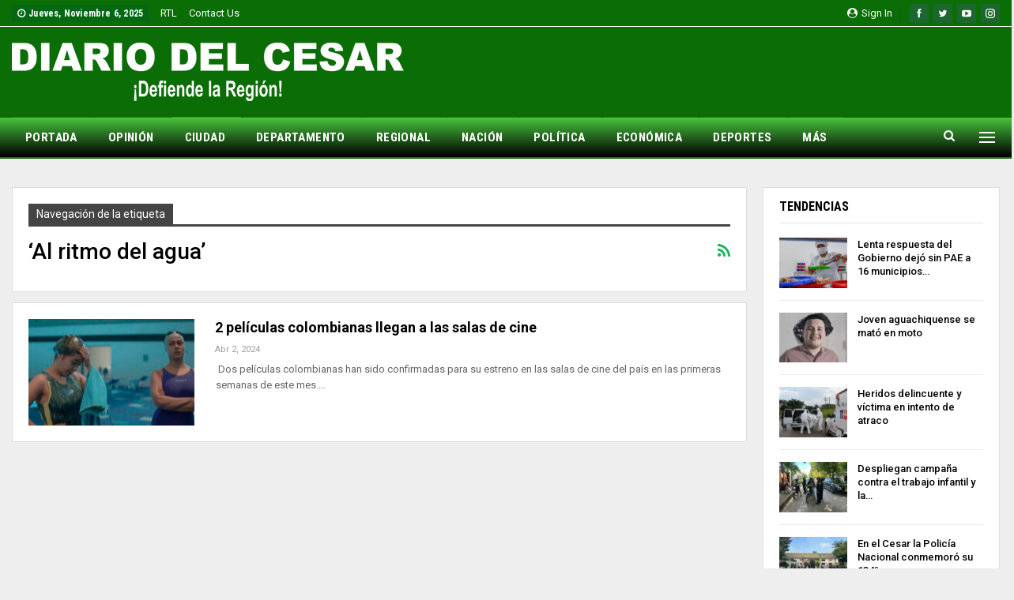

--- FILE ---
content_type: text/html; charset=UTF-8
request_url: https://www.diariodelcesar.com/archivos/tag/al-ritmo-del-agua/
body_size: 19743
content:
	<!DOCTYPE html>
		<!--[if IE 8]>
	<html class="ie ie8" lang="es-CO"> <![endif]-->
	<!--[if IE 9]>
	<html class="ie ie9" lang="es-CO"> <![endif]-->
	<!--[if gt IE 9]><!-->
<html lang="es-CO"> <!--<![endif]-->
	<head>
				<meta charset="UTF-8">
		<meta http-equiv="X-UA-Compatible" content="IE=edge">
		<meta name="viewport" content="width=device-width, initial-scale=1.0">
		<link rel="pingback" href="https://www.diariodelcesar.com/xmlrpc.php"/>

		<meta name='robots' content='index, follow, max-image-preview:large, max-snippet:-1, max-video-preview:-1' />
	<style>img:is([sizes="auto" i], [sizes^="auto," i]) { contain-intrinsic-size: 3000px 1500px }</style>
	
	<!-- This site is optimized with the Yoast SEO plugin v25.7 - https://yoast.com/wordpress/plugins/seo/ -->
	<title>‘Al ritmo del agua’ Archivos - Diario del Cesar</title>
	<link rel="canonical" href="https://www.diariodelcesar.com/archivos/tag/al-ritmo-del-agua/" />
	<meta property="og:locale" content="es_ES" />
	<meta property="og:type" content="article" />
	<meta property="og:title" content="‘Al ritmo del agua’ Archivos - Diario del Cesar" />
	<meta property="og:url" content="https://www.diariodelcesar.com/archivos/tag/al-ritmo-del-agua/" />
	<meta property="og:site_name" content="Diario del Cesar" />
	<meta name="twitter:card" content="summary_large_image" />
	<script type="application/ld+json" class="yoast-schema-graph">{"@context":"https://schema.org","@graph":[{"@type":"CollectionPage","@id":"https://www.diariodelcesar.com/archivos/tag/al-ritmo-del-agua/","url":"https://www.diariodelcesar.com/archivos/tag/al-ritmo-del-agua/","name":"‘Al ritmo del agua’ Archivos - Diario del Cesar","isPartOf":{"@id":"https://www.diariodelcesar.com/#website"},"primaryImageOfPage":{"@id":"https://www.diariodelcesar.com/archivos/tag/al-ritmo-del-agua/#primaryimage"},"image":{"@id":"https://www.diariodelcesar.com/archivos/tag/al-ritmo-del-agua/#primaryimage"},"thumbnailUrl":"https://www.diariodelcesar.com/wp-content/uploads/2024/04/PELICULA-1.jpg","breadcrumb":{"@id":"https://www.diariodelcesar.com/archivos/tag/al-ritmo-del-agua/#breadcrumb"},"inLanguage":"es-CO"},{"@type":"ImageObject","inLanguage":"es-CO","@id":"https://www.diariodelcesar.com/archivos/tag/al-ritmo-del-agua/#primaryimage","url":"https://www.diariodelcesar.com/wp-content/uploads/2024/04/PELICULA-1.jpg","contentUrl":"https://www.diariodelcesar.com/wp-content/uploads/2024/04/PELICULA-1.jpg","width":700,"height":480,"caption":"El jueves 4 de abril se estrenará ‘Al ritmo del agua’, de Felipe Bernal, largometraje que cuenta la historia de Paula, nadadora profesional (derecha)."},{"@type":"BreadcrumbList","@id":"https://www.diariodelcesar.com/archivos/tag/al-ritmo-del-agua/#breadcrumb","itemListElement":[{"@type":"ListItem","position":1,"name":"Inicio","item":"https://www.diariodelcesar.com/"},{"@type":"ListItem","position":2,"name":"‘Al ritmo del agua’"}]},{"@type":"WebSite","@id":"https://www.diariodelcesar.com/#website","url":"https://www.diariodelcesar.com/","name":"Diario del Cesar","description":"Defiende la región","potentialAction":[{"@type":"SearchAction","target":{"@type":"EntryPoint","urlTemplate":"https://www.diariodelcesar.com/?s={search_term_string}"},"query-input":{"@type":"PropertyValueSpecification","valueRequired":true,"valueName":"search_term_string"}}],"inLanguage":"es-CO"}]}</script>
	<!-- / Yoast SEO plugin. -->


<link rel='dns-prefetch' href='//fonts.googleapis.com' />
<link rel='dns-prefetch' href='//www.googletagmanager.com' />
<link rel='dns-prefetch' href='//pagead2.googlesyndication.com' />
<link rel="alternate" type="application/rss+xml" title="Diario del Cesar &raquo; Feed" href="https://www.diariodelcesar.com/feed/" />
<link rel="alternate" type="application/rss+xml" title="Diario del Cesar &raquo; RSS de los comentarios" href="https://www.diariodelcesar.com/comments/feed/" />
<link rel="alternate" type="application/rss+xml" title="Diario del Cesar &raquo; ‘Al ritmo del agua’ RSS de la etiqueta" href="https://www.diariodelcesar.com/archivos/tag/al-ritmo-del-agua/feed/" />
<script type="text/javascript">
/* <![CDATA[ */
window._wpemojiSettings = {"baseUrl":"https:\/\/s.w.org\/images\/core\/emoji\/16.0.1\/72x72\/","ext":".png","svgUrl":"https:\/\/s.w.org\/images\/core\/emoji\/16.0.1\/svg\/","svgExt":".svg","source":{"concatemoji":"https:\/\/www.diariodelcesar.com\/wp-includes\/js\/wp-emoji-release.min.js?ver=bea98cd3e44973ff556b711fd6b4953e"}};
/*! This file is auto-generated */
!function(s,n){var o,i,e;function c(e){try{var t={supportTests:e,timestamp:(new Date).valueOf()};sessionStorage.setItem(o,JSON.stringify(t))}catch(e){}}function p(e,t,n){e.clearRect(0,0,e.canvas.width,e.canvas.height),e.fillText(t,0,0);var t=new Uint32Array(e.getImageData(0,0,e.canvas.width,e.canvas.height).data),a=(e.clearRect(0,0,e.canvas.width,e.canvas.height),e.fillText(n,0,0),new Uint32Array(e.getImageData(0,0,e.canvas.width,e.canvas.height).data));return t.every(function(e,t){return e===a[t]})}function u(e,t){e.clearRect(0,0,e.canvas.width,e.canvas.height),e.fillText(t,0,0);for(var n=e.getImageData(16,16,1,1),a=0;a<n.data.length;a++)if(0!==n.data[a])return!1;return!0}function f(e,t,n,a){switch(t){case"flag":return n(e,"\ud83c\udff3\ufe0f\u200d\u26a7\ufe0f","\ud83c\udff3\ufe0f\u200b\u26a7\ufe0f")?!1:!n(e,"\ud83c\udde8\ud83c\uddf6","\ud83c\udde8\u200b\ud83c\uddf6")&&!n(e,"\ud83c\udff4\udb40\udc67\udb40\udc62\udb40\udc65\udb40\udc6e\udb40\udc67\udb40\udc7f","\ud83c\udff4\u200b\udb40\udc67\u200b\udb40\udc62\u200b\udb40\udc65\u200b\udb40\udc6e\u200b\udb40\udc67\u200b\udb40\udc7f");case"emoji":return!a(e,"\ud83e\udedf")}return!1}function g(e,t,n,a){var r="undefined"!=typeof WorkerGlobalScope&&self instanceof WorkerGlobalScope?new OffscreenCanvas(300,150):s.createElement("canvas"),o=r.getContext("2d",{willReadFrequently:!0}),i=(o.textBaseline="top",o.font="600 32px Arial",{});return e.forEach(function(e){i[e]=t(o,e,n,a)}),i}function t(e){var t=s.createElement("script");t.src=e,t.defer=!0,s.head.appendChild(t)}"undefined"!=typeof Promise&&(o="wpEmojiSettingsSupports",i=["flag","emoji"],n.supports={everything:!0,everythingExceptFlag:!0},e=new Promise(function(e){s.addEventListener("DOMContentLoaded",e,{once:!0})}),new Promise(function(t){var n=function(){try{var e=JSON.parse(sessionStorage.getItem(o));if("object"==typeof e&&"number"==typeof e.timestamp&&(new Date).valueOf()<e.timestamp+604800&&"object"==typeof e.supportTests)return e.supportTests}catch(e){}return null}();if(!n){if("undefined"!=typeof Worker&&"undefined"!=typeof OffscreenCanvas&&"undefined"!=typeof URL&&URL.createObjectURL&&"undefined"!=typeof Blob)try{var e="postMessage("+g.toString()+"("+[JSON.stringify(i),f.toString(),p.toString(),u.toString()].join(",")+"));",a=new Blob([e],{type:"text/javascript"}),r=new Worker(URL.createObjectURL(a),{name:"wpTestEmojiSupports"});return void(r.onmessage=function(e){c(n=e.data),r.terminate(),t(n)})}catch(e){}c(n=g(i,f,p,u))}t(n)}).then(function(e){for(var t in e)n.supports[t]=e[t],n.supports.everything=n.supports.everything&&n.supports[t],"flag"!==t&&(n.supports.everythingExceptFlag=n.supports.everythingExceptFlag&&n.supports[t]);n.supports.everythingExceptFlag=n.supports.everythingExceptFlag&&!n.supports.flag,n.DOMReady=!1,n.readyCallback=function(){n.DOMReady=!0}}).then(function(){return e}).then(function(){var e;n.supports.everything||(n.readyCallback(),(e=n.source||{}).concatemoji?t(e.concatemoji):e.wpemoji&&e.twemoji&&(t(e.twemoji),t(e.wpemoji)))}))}((window,document),window._wpemojiSettings);
/* ]]> */
</script>

<link rel='stylesheet' id='dashicons-css' href='https://www.diariodelcesar.com/wp-includes/css/dashicons.min.css?ver=bea98cd3e44973ff556b711fd6b4953e' type='text/css' media='all' />
<link rel='stylesheet' id='post-views-counter-frontend-css' href='https://www.diariodelcesar.com/wp-content/plugins/post-views-counter/css/frontend.min.css?ver=1.5.5' type='text/css' media='all' />
<style id='wp-emoji-styles-inline-css' type='text/css'>

	img.wp-smiley, img.emoji {
		display: inline !important;
		border: none !important;
		box-shadow: none !important;
		height: 1em !important;
		width: 1em !important;
		margin: 0 0.07em !important;
		vertical-align: -0.1em !important;
		background: none !important;
		padding: 0 !important;
	}
</style>
<link rel='stylesheet' id='wp-block-library-css' href='https://www.diariodelcesar.com/wp-includes/css/dist/block-library/style.min.css?ver=bea98cd3e44973ff556b711fd6b4953e' type='text/css' media='all' />
<style id='classic-theme-styles-inline-css' type='text/css'>
/*! This file is auto-generated */
.wp-block-button__link{color:#fff;background-color:#32373c;border-radius:9999px;box-shadow:none;text-decoration:none;padding:calc(.667em + 2px) calc(1.333em + 2px);font-size:1.125em}.wp-block-file__button{background:#32373c;color:#fff;text-decoration:none}
</style>
<style id='global-styles-inline-css' type='text/css'>
:root{--wp--preset--aspect-ratio--square: 1;--wp--preset--aspect-ratio--4-3: 4/3;--wp--preset--aspect-ratio--3-4: 3/4;--wp--preset--aspect-ratio--3-2: 3/2;--wp--preset--aspect-ratio--2-3: 2/3;--wp--preset--aspect-ratio--16-9: 16/9;--wp--preset--aspect-ratio--9-16: 9/16;--wp--preset--color--black: #000000;--wp--preset--color--cyan-bluish-gray: #abb8c3;--wp--preset--color--white: #ffffff;--wp--preset--color--pale-pink: #f78da7;--wp--preset--color--vivid-red: #cf2e2e;--wp--preset--color--luminous-vivid-orange: #ff6900;--wp--preset--color--luminous-vivid-amber: #fcb900;--wp--preset--color--light-green-cyan: #7bdcb5;--wp--preset--color--vivid-green-cyan: #00d084;--wp--preset--color--pale-cyan-blue: #8ed1fc;--wp--preset--color--vivid-cyan-blue: #0693e3;--wp--preset--color--vivid-purple: #9b51e0;--wp--preset--gradient--vivid-cyan-blue-to-vivid-purple: linear-gradient(135deg,rgba(6,147,227,1) 0%,rgb(155,81,224) 100%);--wp--preset--gradient--light-green-cyan-to-vivid-green-cyan: linear-gradient(135deg,rgb(122,220,180) 0%,rgb(0,208,130) 100%);--wp--preset--gradient--luminous-vivid-amber-to-luminous-vivid-orange: linear-gradient(135deg,rgba(252,185,0,1) 0%,rgba(255,105,0,1) 100%);--wp--preset--gradient--luminous-vivid-orange-to-vivid-red: linear-gradient(135deg,rgba(255,105,0,1) 0%,rgb(207,46,46) 100%);--wp--preset--gradient--very-light-gray-to-cyan-bluish-gray: linear-gradient(135deg,rgb(238,238,238) 0%,rgb(169,184,195) 100%);--wp--preset--gradient--cool-to-warm-spectrum: linear-gradient(135deg,rgb(74,234,220) 0%,rgb(151,120,209) 20%,rgb(207,42,186) 40%,rgb(238,44,130) 60%,rgb(251,105,98) 80%,rgb(254,248,76) 100%);--wp--preset--gradient--blush-light-purple: linear-gradient(135deg,rgb(255,206,236) 0%,rgb(152,150,240) 100%);--wp--preset--gradient--blush-bordeaux: linear-gradient(135deg,rgb(254,205,165) 0%,rgb(254,45,45) 50%,rgb(107,0,62) 100%);--wp--preset--gradient--luminous-dusk: linear-gradient(135deg,rgb(255,203,112) 0%,rgb(199,81,192) 50%,rgb(65,88,208) 100%);--wp--preset--gradient--pale-ocean: linear-gradient(135deg,rgb(255,245,203) 0%,rgb(182,227,212) 50%,rgb(51,167,181) 100%);--wp--preset--gradient--electric-grass: linear-gradient(135deg,rgb(202,248,128) 0%,rgb(113,206,126) 100%);--wp--preset--gradient--midnight: linear-gradient(135deg,rgb(2,3,129) 0%,rgb(40,116,252) 100%);--wp--preset--font-size--small: 13px;--wp--preset--font-size--medium: 20px;--wp--preset--font-size--large: 36px;--wp--preset--font-size--x-large: 42px;--wp--preset--spacing--20: 0.44rem;--wp--preset--spacing--30: 0.67rem;--wp--preset--spacing--40: 1rem;--wp--preset--spacing--50: 1.5rem;--wp--preset--spacing--60: 2.25rem;--wp--preset--spacing--70: 3.38rem;--wp--preset--spacing--80: 5.06rem;--wp--preset--shadow--natural: 6px 6px 9px rgba(0, 0, 0, 0.2);--wp--preset--shadow--deep: 12px 12px 50px rgba(0, 0, 0, 0.4);--wp--preset--shadow--sharp: 6px 6px 0px rgba(0, 0, 0, 0.2);--wp--preset--shadow--outlined: 6px 6px 0px -3px rgba(255, 255, 255, 1), 6px 6px rgba(0, 0, 0, 1);--wp--preset--shadow--crisp: 6px 6px 0px rgba(0, 0, 0, 1);}:where(.is-layout-flex){gap: 0.5em;}:where(.is-layout-grid){gap: 0.5em;}body .is-layout-flex{display: flex;}.is-layout-flex{flex-wrap: wrap;align-items: center;}.is-layout-flex > :is(*, div){margin: 0;}body .is-layout-grid{display: grid;}.is-layout-grid > :is(*, div){margin: 0;}:where(.wp-block-columns.is-layout-flex){gap: 2em;}:where(.wp-block-columns.is-layout-grid){gap: 2em;}:where(.wp-block-post-template.is-layout-flex){gap: 1.25em;}:where(.wp-block-post-template.is-layout-grid){gap: 1.25em;}.has-black-color{color: var(--wp--preset--color--black) !important;}.has-cyan-bluish-gray-color{color: var(--wp--preset--color--cyan-bluish-gray) !important;}.has-white-color{color: var(--wp--preset--color--white) !important;}.has-pale-pink-color{color: var(--wp--preset--color--pale-pink) !important;}.has-vivid-red-color{color: var(--wp--preset--color--vivid-red) !important;}.has-luminous-vivid-orange-color{color: var(--wp--preset--color--luminous-vivid-orange) !important;}.has-luminous-vivid-amber-color{color: var(--wp--preset--color--luminous-vivid-amber) !important;}.has-light-green-cyan-color{color: var(--wp--preset--color--light-green-cyan) !important;}.has-vivid-green-cyan-color{color: var(--wp--preset--color--vivid-green-cyan) !important;}.has-pale-cyan-blue-color{color: var(--wp--preset--color--pale-cyan-blue) !important;}.has-vivid-cyan-blue-color{color: var(--wp--preset--color--vivid-cyan-blue) !important;}.has-vivid-purple-color{color: var(--wp--preset--color--vivid-purple) !important;}.has-black-background-color{background-color: var(--wp--preset--color--black) !important;}.has-cyan-bluish-gray-background-color{background-color: var(--wp--preset--color--cyan-bluish-gray) !important;}.has-white-background-color{background-color: var(--wp--preset--color--white) !important;}.has-pale-pink-background-color{background-color: var(--wp--preset--color--pale-pink) !important;}.has-vivid-red-background-color{background-color: var(--wp--preset--color--vivid-red) !important;}.has-luminous-vivid-orange-background-color{background-color: var(--wp--preset--color--luminous-vivid-orange) !important;}.has-luminous-vivid-amber-background-color{background-color: var(--wp--preset--color--luminous-vivid-amber) !important;}.has-light-green-cyan-background-color{background-color: var(--wp--preset--color--light-green-cyan) !important;}.has-vivid-green-cyan-background-color{background-color: var(--wp--preset--color--vivid-green-cyan) !important;}.has-pale-cyan-blue-background-color{background-color: var(--wp--preset--color--pale-cyan-blue) !important;}.has-vivid-cyan-blue-background-color{background-color: var(--wp--preset--color--vivid-cyan-blue) !important;}.has-vivid-purple-background-color{background-color: var(--wp--preset--color--vivid-purple) !important;}.has-black-border-color{border-color: var(--wp--preset--color--black) !important;}.has-cyan-bluish-gray-border-color{border-color: var(--wp--preset--color--cyan-bluish-gray) !important;}.has-white-border-color{border-color: var(--wp--preset--color--white) !important;}.has-pale-pink-border-color{border-color: var(--wp--preset--color--pale-pink) !important;}.has-vivid-red-border-color{border-color: var(--wp--preset--color--vivid-red) !important;}.has-luminous-vivid-orange-border-color{border-color: var(--wp--preset--color--luminous-vivid-orange) !important;}.has-luminous-vivid-amber-border-color{border-color: var(--wp--preset--color--luminous-vivid-amber) !important;}.has-light-green-cyan-border-color{border-color: var(--wp--preset--color--light-green-cyan) !important;}.has-vivid-green-cyan-border-color{border-color: var(--wp--preset--color--vivid-green-cyan) !important;}.has-pale-cyan-blue-border-color{border-color: var(--wp--preset--color--pale-cyan-blue) !important;}.has-vivid-cyan-blue-border-color{border-color: var(--wp--preset--color--vivid-cyan-blue) !important;}.has-vivid-purple-border-color{border-color: var(--wp--preset--color--vivid-purple) !important;}.has-vivid-cyan-blue-to-vivid-purple-gradient-background{background: var(--wp--preset--gradient--vivid-cyan-blue-to-vivid-purple) !important;}.has-light-green-cyan-to-vivid-green-cyan-gradient-background{background: var(--wp--preset--gradient--light-green-cyan-to-vivid-green-cyan) !important;}.has-luminous-vivid-amber-to-luminous-vivid-orange-gradient-background{background: var(--wp--preset--gradient--luminous-vivid-amber-to-luminous-vivid-orange) !important;}.has-luminous-vivid-orange-to-vivid-red-gradient-background{background: var(--wp--preset--gradient--luminous-vivid-orange-to-vivid-red) !important;}.has-very-light-gray-to-cyan-bluish-gray-gradient-background{background: var(--wp--preset--gradient--very-light-gray-to-cyan-bluish-gray) !important;}.has-cool-to-warm-spectrum-gradient-background{background: var(--wp--preset--gradient--cool-to-warm-spectrum) !important;}.has-blush-light-purple-gradient-background{background: var(--wp--preset--gradient--blush-light-purple) !important;}.has-blush-bordeaux-gradient-background{background: var(--wp--preset--gradient--blush-bordeaux) !important;}.has-luminous-dusk-gradient-background{background: var(--wp--preset--gradient--luminous-dusk) !important;}.has-pale-ocean-gradient-background{background: var(--wp--preset--gradient--pale-ocean) !important;}.has-electric-grass-gradient-background{background: var(--wp--preset--gradient--electric-grass) !important;}.has-midnight-gradient-background{background: var(--wp--preset--gradient--midnight) !important;}.has-small-font-size{font-size: var(--wp--preset--font-size--small) !important;}.has-medium-font-size{font-size: var(--wp--preset--font-size--medium) !important;}.has-large-font-size{font-size: var(--wp--preset--font-size--large) !important;}.has-x-large-font-size{font-size: var(--wp--preset--font-size--x-large) !important;}
:where(.wp-block-post-template.is-layout-flex){gap: 1.25em;}:where(.wp-block-post-template.is-layout-grid){gap: 1.25em;}
:where(.wp-block-columns.is-layout-flex){gap: 2em;}:where(.wp-block-columns.is-layout-grid){gap: 2em;}
:root :where(.wp-block-pullquote){font-size: 1.5em;line-height: 1.6;}
</style>
<link rel='stylesheet' id='wsl-widget-css' href='https://www.diariodelcesar.com/wp-content/plugins/wordpress-social-login/assets/css/style.css?ver=bea98cd3e44973ff556b711fd6b4953e' type='text/css' media='all' />
<link rel='stylesheet' id='ms-main-css' href='https://www.diariodelcesar.com/wp-content/plugins/masterslider/public/assets/css/masterslider.main.css?ver=3.5.5' type='text/css' media='all' />
<link rel='stylesheet' id='ms-custom-css' href='https://www.diariodelcesar.com/wp-content/uploads/masterslider/custom.css?ver=9' type='text/css' media='all' />
<link rel='stylesheet' id='better-framework-main-fonts-css' href='https://fonts.googleapis.com/css?family=Roboto:400,700,500,400italic%7CRoboto+Condensed:700,400&#038;display=swap' type='text/css' media='all' />
<script type="text/javascript" src="https://www.diariodelcesar.com/wp-includes/js/jquery/jquery.min.js?ver=3.7.1" id="jquery-core-js"></script>
<script type="text/javascript" src="https://www.diariodelcesar.com/wp-includes/js/jquery/jquery-migrate.min.js?ver=3.4.1" id="jquery-migrate-js"></script>
<script type="text/javascript" src="https://www.diariodelcesar.com/wp-content/plugins/revslider/public/assets/js/rbtools.min.js?ver=6.5.5" async id="tp-tools-js"></script>
<script type="text/javascript" src="https://www.diariodelcesar.com/wp-content/plugins/revslider/public/assets/js/rs6.min.js?ver=6.5.5" async id="revmin-js"></script>
<!--[if lt IE 9]>
<script type="text/javascript" src="https://www.diariodelcesar.com/wp-content/themes/publisher/includes/libs/better-framework/assets/js/html5shiv.min.js?ver=3.15.0" id="bf-html5shiv-js"></script>
<![endif]-->
<!--[if lt IE 9]>
<script type="text/javascript" src="https://www.diariodelcesar.com/wp-content/themes/publisher/includes/libs/better-framework/assets/js/respond.min.js?ver=3.15.0" id="bf-respond-js"></script>
<![endif]-->
<link rel="https://api.w.org/" href="https://www.diariodelcesar.com/wp-json/" /><link rel="alternate" title="JSON" type="application/json" href="https://www.diariodelcesar.com/wp-json/wp/v2/tags/61726" /><link rel="EditURI" type="application/rsd+xml" title="RSD" href="https://www.diariodelcesar.com/xmlrpc.php?rsd" />
<meta name="generator" content="Site Kit by Google 1.159.0" /><script>var ms_grabbing_curosr='https://www.diariodelcesar.com/wp-content/plugins/masterslider/public/assets/css/common/grabbing.cur',ms_grab_curosr='https://www.diariodelcesar.com/wp-content/plugins/masterslider/public/assets/css/common/grab.cur';</script>
<meta name="generator" content="MasterSlider 3.5.5 - Responsive Touch Image Slider" />

<!-- Google AdSense meta tags added by Site Kit -->
<meta name="google-adsense-platform-account" content="ca-host-pub-2644536267352236">
<meta name="google-adsense-platform-domain" content="sitekit.withgoogle.com">
<!-- End Google AdSense meta tags added by Site Kit -->
      <meta name="onesignal" content="wordpress-plugin"/>
            <script>

      window.OneSignalDeferred = window.OneSignalDeferred || [];

      OneSignalDeferred.push(function(OneSignal) {
        var oneSignal_options = {};
        window._oneSignalInitOptions = oneSignal_options;

        oneSignal_options['serviceWorkerParam'] = { scope: '/' };
oneSignal_options['serviceWorkerPath'] = 'OneSignalSDKWorker.js.php';

        OneSignal.Notifications.setDefaultUrl("https://www.diariodelcesar.com");

        oneSignal_options['wordpress'] = true;
oneSignal_options['appId'] = 'e795988b-cee4-429b-b317-099921512bb1';
oneSignal_options['allowLocalhostAsSecureOrigin'] = true;
oneSignal_options['welcomeNotification'] = { };
oneSignal_options['welcomeNotification']['title'] = "DIARIO DEL CESAR";
oneSignal_options['welcomeNotification']['message'] = "¡Gracias por suscribirte!";
oneSignal_options['path'] = "https://www.diariodelcesar.com/wp-content/plugins/onesignal-free-web-push-notifications/sdk_files/";
oneSignal_options['promptOptions'] = { };
oneSignal_options['promptOptions']['actionMessage'] = "Nos encataría enviarte notificaciones. Puedes cancelarlas cuando quieras.";
oneSignal_options['promptOptions']['acceptButtonText'] = ":) PERMITIR";
oneSignal_options['promptOptions']['cancelButtonText'] = ":( NO POR AHORA";
oneSignal_options['promptOptions']['autoAcceptTitle'] = "Click en PERMITIR";
oneSignal_options['notifyButton'] = { };
oneSignal_options['notifyButton']['enable'] = true;
oneSignal_options['notifyButton']['position'] = 'bottom-right';
oneSignal_options['notifyButton']['theme'] = 'default';
oneSignal_options['notifyButton']['size'] = 'medium';
oneSignal_options['notifyButton']['showCredit'] = true;
oneSignal_options['notifyButton']['text'] = {};
oneSignal_options['notifyButton']['text']['tip.state.unsubscribed'] = 'Quédate con nosotros y mantente informado.';
oneSignal_options['notifyButton']['text']['tip.state.subscribed'] = '¡Muy bien!, Ahora pordrás mantenerte informado.';
oneSignal_options['notifyButton']['text']['tip.state.blocked'] = '¡Espera!, Te perderás de toda la información';
oneSignal_options['notifyButton']['text']['message.action.subscribed'] = '¡Gracias por Suscribirte!';
oneSignal_options['notifyButton']['text']['message.action.resubscribed'] = 'Bienvenido de vuelta. Sigue con Diario Del Cesar';
oneSignal_options['notifyButton']['text']['message.action.unsubscribed'] = 'Sigue con Diario Del Casar. Reactiva tus notificaciones';
oneSignal_options['notifyButton']['text']['dialog.main.title'] = 'DIARIO DEL CESAR';
oneSignal_options['notifyButton']['text']['dialog.main.button.subscribe'] = 'SUSCRÍBETE';
oneSignal_options['notifyButton']['text']['dialog.main.button.unsubscribe'] = 'CANCELAR';
oneSignal_options['notifyButton']['text']['dialog.blocked.title'] = 'Desbloquear notificaciones';
oneSignal_options['notifyButton']['text']['dialog.blocked.message'] = 'Sigue estos pasos para recibir notificaciones';
              OneSignal.init(window._oneSignalInitOptions);
              OneSignal.Slidedown.promptPush()      });

      function documentInitOneSignal() {
        var oneSignal_elements = document.getElementsByClassName("OneSignal-prompt");

        var oneSignalLinkClickHandler = function(event) { OneSignal.Notifications.requestPermission(); event.preventDefault(); };        for(var i = 0; i < oneSignal_elements.length; i++)
          oneSignal_elements[i].addEventListener('click', oneSignalLinkClickHandler, false);
      }

      if (document.readyState === 'complete') {
           documentInitOneSignal();
      }
      else {
           window.addEventListener("load", function(event){
               documentInitOneSignal();
          });
      }
    </script>
<meta name="generator" content="Powered by WPBakery Page Builder - drag and drop page builder for WordPress."/>
<script type="application/ld+json">{
    "@context": "http://schema.org/",
    "@type": "Organization",
    "@id": "#organization",
    "logo": {
        "@type": "ImageObject",
        "url": "https://www.diariodelcesar.com/wp-content/uploads/2018/12/LOGO-DIARIO-CESAR-foot.png"
    },
    "url": "https://www.diariodelcesar.com/",
    "name": "Diario del Cesar",
    "description": "Defiende la regi\u00f3n"
}</script>
<script type="application/ld+json">{
    "@context": "http://schema.org/",
    "@type": "WebSite",
    "name": "Diario del Cesar",
    "alternateName": "Defiende la regi\u00f3n",
    "url": "https://www.diariodelcesar.com/"
}</script>

<!-- Fragmento de código de Google Adsense añadido por Site Kit -->
<script type="text/javascript" async="async" src="https://pagead2.googlesyndication.com/pagead/js/adsbygoogle.js?client=ca-pub-2791022611647691&amp;host=ca-host-pub-2644536267352236" crossorigin="anonymous"></script>

<!-- Final del fragmento de código de Google Adsense añadido por Site Kit -->
<link rel='stylesheet' id='better-playlist' href='https://www.diariodelcesar.com/wp-content/plugins/better-playlist/css/better-playlist.min.css' type='text/css' media='all' />
<link rel='stylesheet' id='bs-icons' href='https://www.diariodelcesar.com/wp-content/themes/publisher/includes/libs/better-framework/assets/css/bs-icons.css' type='text/css' media='all' />
<link rel='stylesheet' id='better-social-counter' href='https://www.diariodelcesar.com/wp-content/plugins/better-social-counter/css/style.min.css' type='text/css' media='all' />
<link rel='stylesheet' id='better-weather' href='https://www.diariodelcesar.com/wp-content/plugins/better-weather/css/bw-style.min.css' type='text/css' media='all' />
<link rel='stylesheet' id='bf-slick' href='https://www.diariodelcesar.com/wp-content/themes/publisher/includes/libs/better-framework/assets/css/slick.min.css' type='text/css' media='all' />
<link rel='stylesheet' id='fontawesome' href='https://www.diariodelcesar.com/wp-content/themes/publisher/includes/libs/better-framework/assets/css/font-awesome.min.css' type='text/css' media='all' />
<link rel='stylesheet' id='br-numbers' href='https://fonts.googleapis.com/css?family=Oswald&text=0123456789./\%' type='text/css' media='all' />
<link rel='stylesheet' id='better-reviews' href='https://www.diariodelcesar.com/wp-content/plugins/better-reviews/css/better-reviews.min.css' type='text/css' media='all' />
<link rel='stylesheet' id='blockquote-pack-pro' href='https://www.diariodelcesar.com/wp-content/plugins/blockquote-pack-pro/css/blockquote-pack.min.css' type='text/css' media='all' />
<link rel='stylesheet' id='financial-pack-pro' href='https://www.diariodelcesar.com/wp-content/plugins/financial-pack-pro/css/financial-pack.min.css' type='text/css' media='all' />
<link rel='stylesheet' id='newsletter-pack' href='https://www.diariodelcesar.com/wp-content/plugins/newsletter-pack-pro/css/newsletter-pack.min.css' type='text/css' media='all' />
<link rel='stylesheet' id='smart-lists-pack-pro' href='https://www.diariodelcesar.com/wp-content/plugins/smart-lists-pack-pro/css/smart-lists-pack.min.css' type='text/css' media='all' />
<link rel='stylesheet' id='wp-embedder-pack-pro' href='https://www.diariodelcesar.com/wp-content/plugins/wp-embedder-pack/assets/css/wpep.min.css' type='text/css' media='all' />
<link rel='stylesheet' id='pretty-photo' href='https://www.diariodelcesar.com/wp-content/themes/publisher/includes/libs/better-framework/assets/css/pretty-photo.min.css' type='text/css' media='all' />
<link rel='stylesheet' id='theme-libs' href='https://www.diariodelcesar.com/wp-content/themes/publisher/css/theme-libs.min.css' type='text/css' media='all' />
<link rel='stylesheet' id='publisher' href='https://www.diariodelcesar.com/wp-content/themes/publisher/style-7.11.0.min.css' type='text/css' media='all' />
<link rel='stylesheet' id='publisher-theme-world-news' href='https://www.diariodelcesar.com/wp-content/themes/publisher/includes/styles/world-news/style.min.css' type='text/css' media='all' />
<link rel='stylesheet' id='7.11.0-1755792815' href='https://www.diariodelcesar.com/wp-content/bs-booster-cache/6568530068f70e3dc32aaaa126d81261.css' type='text/css' media='all' />
<meta name="generator" content="Powered by Slider Revolution 6.5.5 - responsive, Mobile-Friendly Slider Plugin for WordPress with comfortable drag and drop interface." />
<link rel="icon" href="https://www.diariodelcesar.com/wp-content/uploads/2018/12/LOGO-DIARIO-DEL-CESAR-REDES-150x150.jpg" sizes="32x32" />
<link rel="icon" href="https://www.diariodelcesar.com/wp-content/uploads/2018/12/LOGO-DIARIO-DEL-CESAR-REDES-300x300.jpg" sizes="192x192" />
<link rel="apple-touch-icon" href="https://www.diariodelcesar.com/wp-content/uploads/2018/12/LOGO-DIARIO-DEL-CESAR-REDES-300x300.jpg" />
<meta name="msapplication-TileImage" content="https://www.diariodelcesar.com/wp-content/uploads/2018/12/LOGO-DIARIO-DEL-CESAR-REDES-300x300.jpg" />
<script type="text/javascript">function setREVStartSize(e){
			//window.requestAnimationFrame(function() {				 
				window.RSIW = window.RSIW===undefined ? window.innerWidth : window.RSIW;	
				window.RSIH = window.RSIH===undefined ? window.innerHeight : window.RSIH;	
				try {								
					var pw = document.getElementById(e.c).parentNode.offsetWidth,
						newh;
					pw = pw===0 || isNaN(pw) ? window.RSIW : pw;
					e.tabw = e.tabw===undefined ? 0 : parseInt(e.tabw);
					e.thumbw = e.thumbw===undefined ? 0 : parseInt(e.thumbw);
					e.tabh = e.tabh===undefined ? 0 : parseInt(e.tabh);
					e.thumbh = e.thumbh===undefined ? 0 : parseInt(e.thumbh);
					e.tabhide = e.tabhide===undefined ? 0 : parseInt(e.tabhide);
					e.thumbhide = e.thumbhide===undefined ? 0 : parseInt(e.thumbhide);
					e.mh = e.mh===undefined || e.mh=="" || e.mh==="auto" ? 0 : parseInt(e.mh,0);		
					if(e.layout==="fullscreen" || e.l==="fullscreen") 						
						newh = Math.max(e.mh,window.RSIH);					
					else{					
						e.gw = Array.isArray(e.gw) ? e.gw : [e.gw];
						for (var i in e.rl) if (e.gw[i]===undefined || e.gw[i]===0) e.gw[i] = e.gw[i-1];					
						e.gh = e.el===undefined || e.el==="" || (Array.isArray(e.el) && e.el.length==0)? e.gh : e.el;
						e.gh = Array.isArray(e.gh) ? e.gh : [e.gh];
						for (var i in e.rl) if (e.gh[i]===undefined || e.gh[i]===0) e.gh[i] = e.gh[i-1];
											
						var nl = new Array(e.rl.length),
							ix = 0,						
							sl;					
						e.tabw = e.tabhide>=pw ? 0 : e.tabw;
						e.thumbw = e.thumbhide>=pw ? 0 : e.thumbw;
						e.tabh = e.tabhide>=pw ? 0 : e.tabh;
						e.thumbh = e.thumbhide>=pw ? 0 : e.thumbh;					
						for (var i in e.rl) nl[i] = e.rl[i]<window.RSIW ? 0 : e.rl[i];
						sl = nl[0];									
						for (var i in nl) if (sl>nl[i] && nl[i]>0) { sl = nl[i]; ix=i;}															
						var m = pw>(e.gw[ix]+e.tabw+e.thumbw) ? 1 : (pw-(e.tabw+e.thumbw)) / (e.gw[ix]);					
						newh =  (e.gh[ix] * m) + (e.tabh + e.thumbh);
					}
					var el = document.getElementById(e.c);
					if (el!==null && el) el.style.height = newh+"px";					
					el = document.getElementById(e.c+"_wrapper");
					if (el!==null && el) {
						el.style.height = newh+"px";
						el.style.display = "block";
					}
				} catch(e){
					console.log("Failure at Presize of Slider:" + e)
				}					   
			//});
		  };</script>
<noscript><style> .wpb_animate_when_almost_visible { opacity: 1; }</style></noscript>	</head>

<body data-rsssl=1 class="archive tag tag-al-ritmo-del-agua tag-61726 wp-theme-publisher _masterslider _msp_version_3.5.5 bs-theme bs-publisher bs-publisher-world-news active-light-box ltr close-rh page-layout-2-col page-layout-2-col-right full-width active-sticky-sidebar main-menu-sticky-smart main-menu-full-width active-ajax-search  wpb-js-composer js-comp-ver-6.7.0 vc_responsive bs-ll-d" dir="ltr">
<div class="off-canvas-overlay"></div>
<div class="off-canvas-container left skin-white">
	<div class="off-canvas-inner">
		<span class="canvas-close"><i></i></span>
					<div class="off-canvas-header">
									<div class="logo">

						<a href="https://www.diariodelcesar.com/">
							<img src="https://www.diariodelcesar.com/wp-content/uploads/2018/12/LOGO-DIARIO-DEL-CESAR-REDES.jpg"
							     alt="Diario del Cesar">
						</a>
					</div>
										<div class="site-name">Diario del Cesar</div>
									<div class="site-description">Defiende la región</div>
			</div>
						<div class="off-canvas-search">
				<form role="search" method="get" action="https://www.diariodelcesar.com">
					<input type="text" name="s" value=""
					       placeholder="Buscar...">
					<i class="fa fa-search"></i>
				</form>
			</div>
						<div class="off-canvas-menu">
				<div class="off-canvas-menu-fallback"></div>
			</div>
						<div class="off_canvas_footer">
				<div class="off_canvas_footer-info entry-content">
					<p></p>
		<div  class="  better-studio-shortcode bsc-clearfix better-social-counter style-button colored in-4-col">
						<ul class="social-list bsc-clearfix"><li class="social-item facebook"><a href = "https://www.facebook.com/Diario-del-Cesar-589585124798769" target = "_blank" > <i class="item-icon bsfi-facebook" ></i><span class="item-title" > Likes </span> </a> </li> <li class="social-item twitter"><a href = "https://twitter.com/xDiarioCesar" target = "_blank" > <i class="item-icon bsfi-twitter" ></i><span class="item-title" > Seguidores </span> </a> </li> <li class="social-item youtube"><a href = "https://youtube.com/channel/UCTK85aptHaYiAtOEK1ABxmA" target = "_blank" > <i class="item-icon bsfi-youtube" ></i><span class="item-title" > Subscribers </span> </a> </li> <li class="social-item instagram"><a href = "https://instagram.com/diario_delcesar" target = "_blank" > <i class="item-icon bsfi-instagram" ></i><span class="item-title" > Seguidores </span> </a> </li> 			</ul>
		</div>
						</div>
			</div>
				</div>
</div>
		<div class="main-wrap content-main-wrap">
			<header id="header" class="site-header header-style-2 full-width" itemscope="itemscope" itemtype="https://schema.org/WPHeader">

		<section class="topbar topbar-style-1 hidden-xs hidden-xs">
	<div class="content-wrap">
		<div class="container">
			<div class="topbar-inner clearfix">

									<div class="section-links">
								<div  class="  better-studio-shortcode bsc-clearfix better-social-counter style-button not-colored in-4-col">
						<ul class="social-list bsc-clearfix"><li class="social-item facebook"><a href = "https://www.facebook.com/Diario-del-Cesar-589585124798769" target = "_blank" > <i class="item-icon bsfi-facebook" ></i><span class="item-title" > Likes </span> </a> </li> <li class="social-item twitter"><a href = "https://twitter.com/xDiarioCesar" target = "_blank" > <i class="item-icon bsfi-twitter" ></i><span class="item-title" > Seguidores </span> </a> </li> <li class="social-item youtube"><a href = "https://youtube.com/channel/UCTK85aptHaYiAtOEK1ABxmA" target = "_blank" > <i class="item-icon bsfi-youtube" ></i><span class="item-title" > Subscribers </span> </a> </li> <li class="social-item instagram"><a href = "https://instagram.com/diario_delcesar" target = "_blank" > <i class="item-icon bsfi-instagram" ></i><span class="item-title" > Seguidores </span> </a> </li> 			</ul>
		</div>
									<a class="topbar-sign-in behind-social"
							   data-toggle="modal" data-target="#bsLoginModal">
								<i class="fa fa-user-circle"></i> Sign in							</a>

							<div class="modal sign-in-modal fade" id="bsLoginModal" tabindex="-1" role="dialog"
							     style="display: none">
								<div class="modal-dialog" role="document">
									<div class="modal-content">
											<span class="close-modal" data-dismiss="modal" aria-label="Close"><i
														class="fa fa-close"></i></span>
										<div class="modal-body">
											<div id="form_50699_" class="bs-shortcode bs-login-shortcode ">
		<div class="bs-login bs-type-login"  style="display:none">

					<div class="bs-login-panel bs-login-sign-panel bs-current-login-panel">
								<form name="loginform"
				      action="https://www.diariodelcesar.com/wp-login.php" method="post">

					
					<div class="login-header">
						<span class="login-icon fa fa-user-circle main-color"></span>
						<p>Welcome, Login to your account.</p>
					</div>
											<div class="login-field social-login-buttons clearfix">
														<ul class="items-count-3">
																	<li class="item-1">
												<a
			rel="nofollow"
			href="https://www.diariodelcesar.com/wp-login.php?action=wordpress_social_authenticate&mode=login&redirect_to=https%3A%2F%2Fwww.diariodelcesar.com%2Farchivos%2Ftag%2Fal-ritmo-del-agua%2F&provider=Facebook"
			data-provider="Facebook"
			class="btn social-login-btn social-login-btn-facebook with-icon"><i class="bf-icon  bsfi-facebook"></i>Login with Facebook		</a>
											</li>
																		<li class="item-2">
												<a
			rel="nofollow"
			href="https://www.diariodelcesar.com/wp-login.php?action=wordpress_social_authenticate&mode=login&redirect_to=https%3A%2F%2Fwww.diariodelcesar.com%2Farchivos%2Ftag%2Fal-ritmo-del-agua%2F&provider=Google"
			data-provider="Google"
			class="btn social-login-btn social-login-btn-google with-icon"><i class="bf-icon  bsfi-gplus"></i>Google		</a>
											</li>
																		<li class="item-3">
												<a
			rel="nofollow"
			href="https://www.diariodelcesar.com/wp-login.php?action=wordpress_social_authenticate&mode=login&redirect_to=https%3A%2F%2Fwww.diariodelcesar.com%2Farchivos%2Ftag%2Fal-ritmo-del-agua%2F&provider=Twitter"
			data-provider="Twitter"
			class="btn social-login-btn social-login-btn-twitter with-icon"><i class="bf-icon  bsfi-twitter"></i>Twitter		</a>
											</li>
																</ul>
							<div class="or-wrapper"><span
										class="or-text">Or</span></div>
						</div>
					
					<div class="login-field login-username">
						<input type="text" name="log" id="form_50699_user_login" class="input"
						       value="" size="20"
						       placeholder="Username or Email..." required/>
					</div>

					<div class="login-field login-password">
						<input type="password" name="pwd" id="form_50699_user_pass"
						       class="input"
						       value="" size="20" placeholder="Password..."
						       required/>
					</div>

					
					<div class="login-field">
						<a href="https://www.diariodelcesar.com/wp-login.php?action=lostpassword&redirect_to=https%3A%2F%2Fwww.diariodelcesar.com%2Farchivos%2Ftag%2Fal-ritmo-del-agua%2F"
						   class="go-reset-panel">Forget password?</a>

													<span class="login-remember">
							<input class="remember-checkbox" name="rememberme" type="checkbox"
							       id="form_50699_rememberme"
							       value="forever"  />
							<label class="remember-label">Remember me</label>
						</span>
											</div>

					
					<div class="login-field login-submit">
						<input type="submit" name="wp-submit"
						       class="button-primary login-btn"
						       value="Log In"/>
						<input type="hidden" name="redirect_to" value="https://www.diariodelcesar.com/archivos/tag/al-ritmo-del-agua/"/>
					</div>

									</form>
			</div>

			<div class="bs-login-panel bs-login-reset-panel">

				<span class="go-login-panel"><i
							class="fa fa-angle-left"></i> Sign in</span>

				<div class="bs-login-reset-panel-inner">
					<div class="login-header">
						<span class="login-icon fa fa-support"></span>
						<p>Recover your password.</p>
						<p>A password will be e-mailed to you.</p>
					</div>
										<form name="lostpasswordform" id="form_50699_lostpasswordform"
					      action="https://www.diariodelcesar.com/wp-login.php?action=lostpassword"
					      method="post">

						<div class="login-field reset-username">
							<input type="text" name="user_login" class="input" value=""
							       placeholder="Username or Email..."
							       required/>
						</div>

						
						<div class="login-field reset-submit">

							<input type="hidden" name="redirect_to" value=""/>
							<input type="submit" name="wp-submit" class="login-btn"
							       value="Send My Password"/>

						</div>
					</form>
				</div>
			</div>
			</div>
	</div>
										</div>
									</div>
								</div>
							</div>
												</div>
				
				<div class="section-menu">
						<div id="menu-top" class="menu top-menu-wrapper" role="navigation" itemscope="itemscope" itemtype="https://schema.org/SiteNavigationElement">
		<nav class="top-menu-container">

			<ul id="top-navigation" class="top-menu menu clearfix bsm-pure">
									<li id="topbar-date" class="menu-item menu-item-date">
					<span
						class="topbar-date">jueves, noviembre 6, 2025</span>
					</li>
					<li id="menu-item-492" class="menu-item menu-item-type-custom menu-item-object-custom better-anim-fade menu-item-492"><a href="#">RTL</a></li>
<li id="menu-item-493" class="menu-item menu-item-type-post_type menu-item-object-page better-anim-fade menu-item-493"><a href="https://www.diariodelcesar.com/bs-contact-us/">Contact Us</a></li>
			</ul>

		</nav>
	</div>
				</div>
			</div>
		</div>
	</div>
</section>
		<div class="header-inner">
			<div class="content-wrap">
				<div class="container">
					<div class="row">
						<div class="row-height">
							<div class="logo-col col-xs-12">
								<div class="col-inside">
									<div id="site-branding" class="site-branding">
	<p  id="site-title" class="logo h1 img-logo">
	<a href="https://www.diariodelcesar.com/" itemprop="url" rel="home">
					<img id="site-logo" src="https://www.diariodelcesar.com/wp-content/uploads/2018/12/LOGO-DIARIO-CESAR-foot.png"
			     alt="Diario del Cesar"  />

			<span class="site-title">Diario del Cesar - Defiende la región</span>
				</a>
</p>
</div><!-- .site-branding -->
								</div>
							</div>
													</div>
					</div>
				</div>
			</div>
		</div>

		<div id="menu-main" class="menu main-menu-wrapper show-search-item show-off-canvas menu-actions-btn-width-2" role="navigation" itemscope="itemscope" itemtype="https://schema.org/SiteNavigationElement">
	<div class="main-menu-inner">
		<div class="content-wrap">
			<div class="container">

				<nav class="main-menu-container">
					<ul id="main-navigation" class="main-menu menu bsm-pure clearfix">
						<li id="menu-item-413" class="menu-item menu-item-type-post_type menu-item-object-page menu-item-home better-anim-fade menu-item-has-children menu-item-has-mega menu-item-mega-link-list menu-item-413"><a href="https://www.diariodelcesar.com/">PORTADA</a>
<!-- Mega Menu Start -->
	<div class="mega-menu mega-type-link-list">
		<ul class="mega-links">
					</ul>
	</div>

<!-- Mega Menu End -->
</li>
<li id="menu-item-897" class="menu-item menu-item-type-post_type menu-item-object-page better-anim-fade menu-item-897"><a href="https://www.diariodelcesar.com/opinion/">OPINIÓN</a></li>
<li id="menu-item-532" class="menu-item menu-item-type-taxonomy menu-item-object-category menu-term-103 better-anim-fade menu-item-532"><a href="https://www.diariodelcesar.com/archivos/category/ciudad/">CIUDAD</a></li>
<li id="menu-item-551" class="menu-item menu-item-type-taxonomy menu-item-object-category menu-term-109 better-anim-fade menu-item-551"><a href="https://www.diariodelcesar.com/archivos/category/departamento/">DEPARTAMENTO</a></li>
<li id="menu-item-308013" class="menu-item menu-item-type-taxonomy menu-item-object-category menu-term-62925 better-anim-fade menu-item-308013"><a href="https://www.diariodelcesar.com/archivos/category/regional/">REGIONAL</a></li>
<li id="menu-item-552" class="menu-item menu-item-type-taxonomy menu-item-object-category menu-term-110 better-anim-fade menu-item-552"><a href="https://www.diariodelcesar.com/archivos/category/nacion/">NACIÓN</a></li>
<li id="menu-item-553" class="menu-item menu-item-type-taxonomy menu-item-object-category menu-term-111 better-anim-fade menu-item-553"><a href="https://www.diariodelcesar.com/archivos/category/politica/">POLÍTICA</a></li>
<li id="menu-item-554" class="menu-item menu-item-type-taxonomy menu-item-object-category menu-term-112 better-anim-fade menu-item-554"><a href="https://www.diariodelcesar.com/archivos/category/economica/">ECONÓMICA</a></li>
<li id="menu-item-555" class="menu-item menu-item-type-taxonomy menu-item-object-category menu-term-113 better-anim-fade menu-item-555"><a href="https://www.diariodelcesar.com/archivos/category/deportes/">DEPORTES</a></li>
<li id="menu-item-556" class="menu-item menu-item-type-taxonomy menu-item-object-category menu-term-114 better-anim-fade menu-item-556"><a href="https://www.diariodelcesar.com/archivos/category/sociales/">SOCIALES</a></li>
<li id="menu-item-559" class="menu-item menu-item-type-taxonomy menu-item-object-category menu-term-116 better-anim-fade menu-item-559"><a href="https://www.diariodelcesar.com/archivos/category/judiciales/">JUDICIALES</a></li>
<li id="menu-item-11114" class="menu-item menu-item-type-taxonomy menu-item-object-category menu-term-427 better-anim-fade menu-item-11114"><a href="https://www.diariodelcesar.com/archivos/category/actualidad/">ACTUALIDAD</a></li>
<li id="menu-item-557" class="menu-item menu-item-type-taxonomy menu-item-object-category menu-term-115 better-anim-fade menu-item-557"><a href="https://www.diariodelcesar.com/archivos/category/internacional/">INTERNACIONAL</a></li>
					</ul><!-- #main-navigation -->
											<div class="menu-action-buttons width-2">
															<div class="off-canvas-menu-icon-container off-icon-left">
									<div class="off-canvas-menu-icon">
										<div class="off-canvas-menu-icon-el"></div>
									</div>
								</div>
																<div class="search-container close">
									<span class="search-handler"><i class="fa fa-search"></i></span>

									<div class="search-box clearfix">
										<form role="search" method="get" class="search-form clearfix" action="https://www.diariodelcesar.com">
	<input type="search" class="search-field"
	       placeholder="Buscar..."
	       value="" name="s"
	       title="Buscar:"
	       autocomplete="off">
	<input type="submit" class="search-submit" value="Buscar">
</form><!-- .search-form -->
									</div>
								</div>
														</div>
										</nav><!-- .main-menu-container -->

			</div>
		</div>
	</div>
</div><!-- .menu -->
	</header><!-- .header -->
	<div class="rh-header clearfix light deferred-block-exclude">
		<div class="rh-container clearfix">

			<div class="menu-container close">
				<span class="menu-handler"><span class="lines"></span></span>
			</div><!-- .menu-container -->

			<div class="logo-container rh-img-logo">
				<a href="https://www.diariodelcesar.com/" itemprop="url" rel="home">
											<img src="https://www.diariodelcesar.com/wp-content/uploads/2018/12/LOGO-DIARIO-CESAR-1.png"
						     alt="Diario del Cesar"  />				</a>
			</div><!-- .logo-container -->
		</div><!-- .rh-container -->
	</div><!-- .rh-header -->
<div class="content-wrap">
		<main id="content" class="content-container">

		<div class="container layout-2-col layout-2-col-1 layout-right-sidebar">
			<div class="row main-section">
										<div class="col-sm-8 content-column">
							<section class="archive-title tag-title with-action">
	<div class="pre-title"><span>Navegación de la etiqueta</span></div>

	<div class="actions-container">
		<a class="rss-link" href="https://www.diariodelcesar.com/archivos/tag/al-ritmo-del-agua/feed/"><i class="fa fa-rss"></i></a>
	</div>

	<h1 class="page-heading"><span class="h-title">‘Al ritmo del agua’</span></h1>

	</section>
	<div class="listing listing-blog listing-blog-1 clearfix  columns-1">
		<article class="post-262970 type-post format-standard has-post-thumbnail   listing-item listing-item-blog  listing-item-blog-1 main-term-114 bsw-9 ">
		<div class="item-inner clearfix">
							<div class="featured clearfix">
										<a  title="2 películas colombianas llegan a las salas de cine" style="background-image: url(https://www.diariodelcesar.com/wp-content/uploads/2024/04/PELICULA-1-210x136.jpg);" data-bsrjs="https://www.diariodelcesar.com/wp-content/uploads/2024/04/PELICULA-1-279x220.jpg"							class="img-holder" href="https://www.diariodelcesar.com/archivos/262970/2-peliculas-colombianas-llegan-a-las-salas-de-cine/"></a>
									</div>
			<h2 class="title">			<a href="https://www.diariodelcesar.com/archivos/262970/2-peliculas-colombianas-llegan-a-las-salas-de-cine/" class="post-url post-title">
				2 películas colombianas llegan a las salas de cine			</a>
			</h2>		<div class="post-meta">

							<span class="time"><time class="post-published updated"
				                         datetime="2024-04-02T17:33:48-05:00">Abr 2, 2024</time></span>
						</div>
						<div class="post-summary">
					 Dos películas colombianas han sido confirmadas para su estreno en las salas de cine del país en las primeras semanas de este mes.&hellip;				</div>
						</div>
	</article>
	</div>
							</div><!-- .content-column -->
												<div class="col-sm-4 sidebar-column sidebar-column-primary">
							<aside id="sidebar-primary-sidebar" class="sidebar" role="complementary" aria-label="Primary Sidebar Sidebar" itemscope="itemscope" itemtype="https://schema.org/WPSideBar">
	<div id="bs-thumbnail-listing-1-2" class=" h-ni w-t primary-sidebar-widget widget widget_bs-thumbnail-listing-1"><div class=" bs-listing bs-listing-listing-thumbnail-1 bs-listing-single-tab">		<p class="section-heading sh-t3 sh-s1 main-term-none">

		
							<span class="h-text main-term-none main-link">
						 TENDENCIAS					</span>
			
		
		</p>
			<div class="listing listing-thumbnail listing-tb-1 clearfix columns-1">
		<div class="post-330287 type-post format-standard has-post-thumbnail   listing-item listing-item-thumbnail listing-item-tb-1 main-term-109">
	<div class="item-inner clearfix">
					<div class="featured featured-type-featured-image">
				<a  title="Lenta respuesta del Gobierno dejó  sin PAE a 16 municipios del Cesar" style="background-image: url(https://www.diariodelcesar.com/wp-content/uploads/2025/11/JUAN-ESTEBAN-1-86x64.png);" data-bsrjs="https://www.diariodelcesar.com/wp-content/uploads/2025/11/JUAN-ESTEBAN-1-210x136.png"						class="img-holder" href="https://www.diariodelcesar.com/archivos/330287/lenta-respuesta-del-gobierno-dejo-sin-pae-a-16-municipios-del-cesar/"></a>
							</div>
		<p class="title">		<a href="https://www.diariodelcesar.com/archivos/330287/lenta-respuesta-del-gobierno-dejo-sin-pae-a-16-municipios-del-cesar/" class="post-url post-title">
			Lenta respuesta del Gobierno dejó  sin PAE a 16 municipios&hellip;		</a>
		</p>	</div>
	</div >
	<div class="post-330286 type-post format-standard has-post-thumbnail   listing-item listing-item-thumbnail listing-item-tb-1 main-term-116">
	<div class="item-inner clearfix">
					<div class="featured featured-type-featured-image">
				<a  title="Joven aguachiquense se mató en moto" style="background-image: url(https://www.diariodelcesar.com/wp-content/uploads/2025/11/JUAN-ESTEBAN-86x64.png);" data-bsrjs="https://www.diariodelcesar.com/wp-content/uploads/2025/11/JUAN-ESTEBAN-210x136.png"						class="img-holder" href="https://www.diariodelcesar.com/archivos/330286/joven-aguachiquense-se-mato-en-moto/"></a>
							</div>
		<p class="title">		<a href="https://www.diariodelcesar.com/archivos/330286/joven-aguachiquense-se-mato-en-moto/" class="post-url post-title">
			Joven aguachiquense se mató en moto		</a>
		</p>	</div>
	</div >
	<div class="post-330285 type-post format-standard has-post-thumbnail   listing-item listing-item-thumbnail listing-item-tb-1 main-term-116">
	<div class="item-inner clearfix">
					<div class="featured featured-type-featured-image">
				<a  title="Heridos delincuente y víctima en intento de atraco" style="background-image: url(https://www.diariodelcesar.com/wp-content/uploads/2025/11/EL-CUERPO-86x64.png);" data-bsrjs="https://www.diariodelcesar.com/wp-content/uploads/2025/11/EL-CUERPO-210x136.png"						class="img-holder" href="https://www.diariodelcesar.com/archivos/330285/heridos-delincuente-y-victima-en-intento-de-atraco/"></a>
							</div>
		<p class="title">		<a href="https://www.diariodelcesar.com/archivos/330285/heridos-delincuente-y-victima-en-intento-de-atraco/" class="post-url post-title">
			Heridos delincuente y víctima en intento de atraco		</a>
		</p>	</div>
	</div >
	<div class="post-330283 type-post format-standard has-post-thumbnail   listing-item listing-item-thumbnail listing-item-tb-1 main-term-109">
	<div class="item-inner clearfix">
					<div class="featured featured-type-featured-image">
				<a  title="Despliegan campaña contra el trabajo infantil y la mendicidad" style="background-image: url(https://www.diariodelcesar.com/wp-content/uploads/2025/11/EL-EQUIPO-1-86x64.png);" data-bsrjs="https://www.diariodelcesar.com/wp-content/uploads/2025/11/EL-EQUIPO-1-210x136.png"						class="img-holder" href="https://www.diariodelcesar.com/archivos/330283/despliegan-campana-contra-el-trabajo-infantil-y-la-mendicidad/"></a>
							</div>
		<p class="title">		<a href="https://www.diariodelcesar.com/archivos/330283/despliegan-campana-contra-el-trabajo-infantil-y-la-mendicidad/" class="post-url post-title">
			Despliegan campaña contra el trabajo infantil y la&hellip;		</a>
		</p>	</div>
	</div >
	<div class="post-330280 type-post format-standard has-post-thumbnail   listing-item listing-item-thumbnail listing-item-tb-1 main-term-109">
	<div class="item-inner clearfix">
					<div class="featured featured-type-featured-image">
				<a  title="En el Cesar la Policía Nacional conmemoró su 134º aniversario" style="background-image: url(https://www.diariodelcesar.com/wp-content/uploads/2025/11/LA-JORNADA-1-86x64.png);" data-bsrjs="https://www.diariodelcesar.com/wp-content/uploads/2025/11/LA-JORNADA-1-210x136.png"						class="img-holder" href="https://www.diariodelcesar.com/archivos/330280/en-el-cesar-la-policia-nacional-conmemoro-su-134o-aniversario/"></a>
							</div>
		<p class="title">		<a href="https://www.diariodelcesar.com/archivos/330280/en-el-cesar-la-policia-nacional-conmemoro-su-134o-aniversario/" class="post-url post-title">
			En el Cesar la Policía Nacional conmemoró su 134º&hellip;		</a>
		</p>	</div>
	</div >
	</div>
	</div></div></aside>
						</div><!-- .primary-sidebar-column -->
									</div><!-- .main-section -->
		</div>

	</main><!-- main -->
	</div><!-- .content-wrap -->
		</div><!-- .main-wrap -->
			<footer id="site-footer" class="site-footer full-width">
		<div class="footer-widgets light-text">
	<div class="content-wrap">
		<div class="container">
			<div class="row">
										<div class="col-sm-4">
							<aside id="sidebar-footer-1" class="sidebar" role="complementary" aria-label="Footer - Column 1 Sidebar" itemscope="itemscope" itemtype="https://schema.org/WPSideBar">
								<div id="bs-about-4" class=" h-ni w-nt footer-widget footer-column-1 widget widget_bs-about"><div  class="bs-shortcode bs-about ">
		<h4 class="about-title">
						<img class="logo-image" src="https://www.diariodelcesar.com/wp-content/uploads/2018/12/LOGO-DIARIO-CESAR-foot.png"
				     alt="">
				</h4>
	<div class="about-text">
		<p>Somos la nueva alternativa informativa de la región. Te invitamos a conocer nuestros contenidos y, sobre todo, a que estés conectado con las noticias del Cesar, el país y el mundo.<br />
¡Defendemos la Región!</p>
	</div>
	</div>
</div>							</aside>
						</div>
						<div class="col-sm-4">
							<aside id="sidebar-footer-2" class="sidebar" role="complementary" aria-label="Footer - Column 2 Sidebar" itemscope="itemscope" itemtype="https://schema.org/WPSideBar">
															</aside>
						</div>
						<div class="col-sm-4">
							<aside id="sidebar-footer-3" class="sidebar" role="complementary" aria-label="Footer - Column 3 Sidebar" itemscope="itemscope" itemtype="https://schema.org/WPSideBar">
								<div id="bs-subscribe-newsletter-2" class=" h-ni w-nt footer-widget footer-column-3 widget widget_bs-subscribe-newsletter"><div class="section-heading sh-t1 sh-s4"><span class="h-text">Hoja informativa</span></div>    <div  class="bs-shortcode bs-subscribe-newsletter bs-feedburner-newsletter ">
		
        <div class="subscribe-message">
			<p>Subscribe our newsletter to stay updated.</p>
        </div>

        <form method="post" action="//feedburner.google.com/fb/a/mailverify" class="bs-subscribe-feedburner clearfix"
              target="_blank">
            <input type="hidden" value="" name="uri"/>
            <input type="hidden" name="loc" value="es_CO"/>
            <input type="text" id="feedburner-email" name="email" class="newsletter-email"
                   placeholder="Introduce tu correo electrónico .."/>
            <button class="newsletter-subscribe" name="submit"
                    type="submit">Suscribir</button>

			        </form>

    </div>
</div><div id="bs-about-3" class=" h-ni w-t footer-widget footer-column-3 widget widget_bs-about"><div class="section-heading sh-t1 sh-s4"><span class="h-text">SÍGUENOS</span></div><div  class="bs-shortcode bs-about ">
		<h4 class="about-title">
			</h4>
	<div class="about-text">
			</div>
	<ul class="about-icons-list"><li class="about-icon-item facebook"><a href="https://www.facebook.com/Diario-del-Cesar-589585124798769/" target="_blank"><i class="fa fa-facebook"></i></a><li class="about-icon-item twitter"><a href="https://twitter.com/diariodelcesar" target="_blank"><i class="fa fa-twitter"></i></a><li class="about-icon-item instagram"><a href="https://www.instagram.com/diario_delcesar/" target="_blank"><i class="fa fa-instagram"></i></a><li class="about-icon-item email"><a href="mailto:info@diariodelcesar.com" target="_blank"><i class="fa fa-envelope"></i></a><li class="about-icon-item youtube"><a href="https://www.youtube.com/channel/UCTK85aptHaYiAtOEK1ABxmA/" target="_blank"><i class="item-icon bsfi bsfi-youtube"></i></a></ul></div>
</div>							</aside>
						</div>
									</div>
		</div>
	</div>
</div>
		<div class="copy-footer">
			<div class="content-wrap">
				<div class="container">
						<div class="row">
		<div class="col-lg-12">
			<div id="menu-footer" class="menu footer-menu-wrapper" role="navigation" itemscope="itemscope" itemtype="https://schema.org/SiteNavigationElement">
				<nav class="footer-menu-container">
					<ul id="footer-navigation" class="footer-menu menu clearfix">
						<li id="menu-item-405" class="menu-item menu-item-type-post_type menu-item-object-page menu-item-home better-anim-fade menu-item-405"><a href="https://www.diariodelcesar.com/">Portada</a></li>
					</ul>
				</nav>
			</div>
		</div>
	</div>
					<div class="row footer-copy-row">
						<div class="copy-1 col-lg-6 col-md-6 col-sm-6 col-xs-12">
							© 2025 - Diario del Cesar. All Rights Reserved.						</div>
						<div class="copy-2 col-lg-6 col-md-6 col-sm-6 col-xs-12">
							Website Design: <a href="http://betterstudio.com/">BetterStudio</a>						</div>
					</div>
				</div>
			</div>
		</div>
	</footer><!-- .footer -->
	<span class="back-top"><i class="fa fa-arrow-up"></i></span>


		<script type="text/javascript">
			window.RS_MODULES = window.RS_MODULES || {};
			window.RS_MODULES.modules = window.RS_MODULES.modules || {};
			window.RS_MODULES.waiting = window.RS_MODULES.waiting || [];
			window.RS_MODULES.defered = false;
			window.RS_MODULES.moduleWaiting = window.RS_MODULES.moduleWaiting || {};
			window.RS_MODULES.type = 'compiled';
		</script>
		<script type="speculationrules">
{"prefetch":[{"source":"document","where":{"and":[{"href_matches":"\/*"},{"not":{"href_matches":["\/wp-*.php","\/wp-admin\/*","\/wp-content\/uploads\/*","\/wp-content\/*","\/wp-content\/plugins\/*","\/wp-content\/themes\/publisher\/*","\/*\\?(.+)"]}},{"not":{"selector_matches":"a[rel~=\"nofollow\"]"}},{"not":{"selector_matches":".no-prefetch, .no-prefetch a"}}]},"eagerness":"conservative"}]}
</script>
<!-- Global site tag (gtag.js) - Google Analytics -->
<script>
let mainMenuBel = document.getElementById("menu-main")
let navbarMenuMobileBel = document.getElementsByClassName('rh-container')

function setStyckyNavbar() {
  if (window.pageYOffset > 225) {

	    mainMenuBel.classList.remove('unpinned')
        mainMenuBel.classList.add('pinned')
        
	  navbarMenuMobileBel[0].classList.remove('unpinned')
      navbarMenuMobileBel[0].classList.add('pinned')
      navbarMenuMobileBel[0].style.backgroundColor="#1b662e";
        
  } 
}

window.onscroll = function(){ setStyckyNavbar()};
</script>

<script async src="https://www.googletagmanager.com/gtag/js?id=UA-132195675-1"></script>
<script>
  window.dataLayer = window.dataLayer || [];
  function gtag(){dataLayer.push(arguments);}
  gtag('js', new Date());

  gtag('config', 'UA-132195675-1');
</script>

<script type="text/javascript" id="publisher-theme-pagination-js-extra">
/* <![CDATA[ */
var bs_pagination_loc = {"loading":"<div class=\"bs-loading\"><div><\/div><div><\/div><div><\/div><div><\/div><div><\/div><div><\/div><div><\/div><div><\/div><div><\/div><\/div>"};
/* ]]> */
</script>
<script type="text/javascript" id="better-reviews-js-extra">
/* <![CDATA[ */
var betterReviewsLoc = {"ajax_url":"https:\/\/www.diariodelcesar.com\/wp-admin\/admin-ajax.php","cp":"\/"};
/* ]]> */
</script>
<script type="text/javascript" id="smart-lists-pack-pro-js-extra">
/* <![CDATA[ */
var bs_smart_lists_loc = {"translations":{"nav_next":"Next","nav_prev":"Prev","trans_x_of_y":"%1$s of %2$s","trans_page_x_of_y":"Page %1$s of %2$s"}};
/* ]]> */
</script>
<script type="text/javascript" id="publisher-js-extra">
/* <![CDATA[ */
var publisher_theme_global_loc = {"page":{"boxed":"full-width"},"header":{"style":"style-2","boxed":"full-width"},"ajax_url":"https:\/\/www.diariodelcesar.com\/wp-admin\/admin-ajax.php","loading":"<div class=\"bs-loading\"><div><\/div><div><\/div><div><\/div><div><\/div><div><\/div><div><\/div><div><\/div><div><\/div><div><\/div><\/div>","translations":{"tabs_all":"Todas","tabs_more":"M\u00e1s","lightbox_expand":"Expand the image","lightbox_close":"Close"},"lightbox":{"not_classes":""},"main_menu":{"more_menu":"enable"},"top_menu":{"more_menu":"enable"},"skyscraper":{"sticky_gap":30,"sticky":true,"position":""},"share":{"more":true},"refresh_googletagads":"1","get_locale":"es-CO","notification":{"subscribe_msg":"By clicking the subscribe button you will never miss the new articles!","subscribed_msg":"You're subscribed to notifications","subscribe_btn":"Subscribe","subscribed_btn":"Unsubscribe"}};
var publisher_theme_ajax_search_loc = {"ajax_url":"https:\/\/www.diariodelcesar.com\/wp-admin\/admin-ajax.php","previewMarkup":"<div class=\"ajax-search-results-wrapper ajax-search-no-product ajax-search-fullwidth\">\n\t<div class=\"ajax-search-results\">\n\t\t<div class=\"ajax-ajax-posts-list\">\n\t\t\t<div class=\"clean-title heading-typo\">\n\t\t\t\t<span>Mensajes<\/span>\n\t\t\t<\/div>\n\t\t\t<div class=\"posts-lists\" data-section-name=\"posts\"><\/div>\n\t\t<\/div>\n\t\t<div class=\"ajax-taxonomy-list\">\n\t\t\t<div class=\"ajax-categories-columns\">\n\t\t\t\t<div class=\"clean-title heading-typo\">\n\t\t\t\t\t<span>Categor\u00edas<\/span>\n\t\t\t\t<\/div>\n\t\t\t\t<div class=\"posts-lists\" data-section-name=\"categories\"><\/div>\n\t\t\t<\/div>\n\t\t\t<div class=\"ajax-tags-columns\">\n\t\t\t\t<div class=\"clean-title heading-typo\">\n\t\t\t\t\t<span>Etiquetas<\/span>\n\t\t\t\t<\/div>\n\t\t\t\t<div class=\"posts-lists\" data-section-name=\"tags\"><\/div>\n\t\t\t<\/div>\n\t\t<\/div>\n\t<\/div>\n<\/div>","full_width":"1"};
/* ]]> */
</script>
		<div class="rh-cover noscroll  no-login-icon" style="background-color: #369e31">
			<span class="rh-close"></span>
			<div class="rh-panel rh-pm">
				<div class="rh-p-h">
									</div>

				<div class="rh-p-b">
										<div class="rh-c-m clearfix"></div>

											<form role="search" method="get" class="search-form" action="https://www.diariodelcesar.com">
							<input type="search" class="search-field"
							       placeholder="Buscar..."
							       value="" name="s"
							       title="Buscar:"
							       autocomplete="off">
							<input type="submit" class="search-submit" value="">
						</form>
										</div>
			</div>
					</div>
		<link rel='stylesheet' id='rs-plugin-settings-css' href='https://www.diariodelcesar.com/wp-content/plugins/revslider/public/assets/css/rs6.css?ver=6.5.5' type='text/css' media='all' />
<style id='rs-plugin-settings-inline-css' type='text/css'>
#rs-demo-id {}
</style>
<script type="text/javascript" src="https://cdn.onesignal.com/sdks/web/v16/OneSignalSDK.page.js?ver=1.0.0" id="remote_sdk-js" defer="defer" data-wp-strategy="defer"></script>
<script type="text/javascript" async="async" src="https://www.diariodelcesar.com/wp-content/bs-booster-cache/e156ae870e194e975b3a25f85b369a0b.js?ver=bea98cd3e44973ff556b711fd6b4953e" id="bs-booster-js"></script>

<script>
var rumpd=function(t){"use strict";return{init:function(){0==rumpd.ads_state()&&rumpd.blocked_ads_fallback()},ads_state:function(){return void 0!==window.better_ads_adblock},blocked_ads_fallback:function(){var a=[];t(".rumpd-container").each(function(){if("image"==t(this).data("type"))return 0;a.push({element_id:t(this).attr("id"),ad_id:t(this).data("adid")})}),a.length<1||jQuery.ajax({url:'https://www.diariodelcesar.com/wp-admin/admin-ajax.php',type:"POST",data:{action:"better_ads_manager_blocked_fallback",ads:a},success:function(a){var e=JSON.parse(a);t.each(e.ads,function(a,e){t("#"+e.element_id).html(e.code)})}})}}}(jQuery);jQuery(document).ready(function(){rumpd.init()});

</script>

</body>
</html>

<!-- Page cached by LiteSpeed Cache 7.3.0.1 on 2025-11-06 01:44:06 -->

--- FILE ---
content_type: text/html; charset=utf-8
request_url: https://www.google.com/recaptcha/api2/aframe
body_size: 271
content:
<!DOCTYPE HTML><html><head><meta http-equiv="content-type" content="text/html; charset=UTF-8"></head><body><script nonce="HgGZBnOPNqTIt8kgOElGkg">/** Anti-fraud and anti-abuse applications only. See google.com/recaptcha */ try{var clients={'sodar':'https://pagead2.googlesyndication.com/pagead/sodar?'};window.addEventListener("message",function(a){try{if(a.source===window.parent){var b=JSON.parse(a.data);var c=clients[b['id']];if(c){var d=document.createElement('img');d.src=c+b['params']+'&rc='+(localStorage.getItem("rc::a")?sessionStorage.getItem("rc::b"):"");window.document.body.appendChild(d);sessionStorage.setItem("rc::e",parseInt(sessionStorage.getItem("rc::e")||0)+1);localStorage.setItem("rc::h",'1762411499784');}}}catch(b){}});window.parent.postMessage("_grecaptcha_ready", "*");}catch(b){}</script></body></html>

--- FILE ---
content_type: text/css
request_url: https://www.diariodelcesar.com/wp-content/themes/publisher/includes/styles/world-news/style.min.css
body_size: 3145
content:
.archive-title,.bs-listing,.bs-shortcode,.bs-vc-block,.bs-vc-content .better-studio-shortcode,.widget,body.archive .content-column .listing,body.search .content-column .listing{background:#fff;padding:20px;border:solid 1px #ddd}body.archive .content-column .listing .listing,body.search .content-column .listing .listing{background:0 0;padding:0;border:none}.author-profile,.comment-respond,.comments-wrap,.post-related,.post-template-1 .single-container>.post,.post-template-10 .single-container>.post,.post-template-11 .single-container>.post,.post-template-12 .single-container>.post,.post-template-13 .single-container>.post,.post-template-2 .single-container>.post,.post-template-3 .single-container>.post,.post-template-4 .single-container>.post,.post-template-5 .single-container>.post,.post-template-6 .single-container>.post,.post-template-7 .single-container>.post,.post-template-8 .single-container>.post,.post-template-9 .single-container>.post,.single-container>.post-author,.single-page-simple-content{background:#fff;padding:20px;border:solid 1px #ddd}.better-social-counter.style-style-10,.bs-listing-slider-1 .bs-shortcode,.bs-listing-slider-2 .bs-shortcode,.bs-listing-slider-3 .bs-shortcode,.single-page-simple-content .bs-vc-block,.single-page-simple-content .wpb_images_carousel>.wpb_wrapper>.vc_images_carousel,.single-page-simple-content .wpb_single_image,.single-post-content .bs-vc-block,.single-post-content .wpb_images_carousel>.wpb_wrapper>.vc_images_carousel,.single-post-content .wpb_single_image,.widget .better-studio-shortcode,.widget_newsletter-pack .bs-newsletter-pack{background:0 0;padding:0;border:none}.vc_row[data-vc-full-width=true] .bs-listing,.vc_row[data-vc-full-width=true] .bs-shortcode,.vc_row[data-vc-full-width=true] .bs-vc-block,.vc_row[data-vc-full-width=true] .entry-content .better-studio-shortcode{background:0 0;padding:0;border:none}.bs-popular-categories .bs-popular-terms-list{padding:0!important}.vc_row.vc_row-has-fill .bs-heading-shortcode,.widget>.bs-listing,.widget>.bs-shortcode,.widget_better-ads,.widget_newsletter-pack{background:0 0;padding:0;border:none}.footer-widgets .bs-listing,.footer-widgets .bs-shortcode,.footer-widgets .bs-vc-block,.footer-widgets .widget{background:0 0;padding:0;border:none}.listing-item-blog,.listing-thumbnail.listing-thumbnail .listing-item-thumbnail{border-bottom:solid 1px #ebebeb!important;padding-bottom:15px!important;margin-bottom:15px!important}.listing-item-blog:last-child,.listing-thumbnail .listing-item-thumbnail:last-child{border-bottom:none!important;padding-bottom:0!important;margin-bottom:0!important}.listing-thumbnail .listing-item-thumbnail:last-child{margin-bottom:22px!important}.bs-vc-sidebar-column .listing-item-tb-1,.sidebar-column .listing-item-tb-1{padding-bottom:10.5px!important;margin-bottom:10.5px!important}.bs-vc-sidebar-column .listing-item-tb-1:last-child,.sidebar-column .listing-item-tb-1:last-child{padding-bottom:0!important;margin-bottom:0!important}.listing-item .term-badges.floated{top:auto;bottom:0}.listing-item .term-badges.floated a{margin-bottom:0;margin-top:3px}.listing-item-classic-3 .term-badges.floated a,.listing-item-text-1 .term-badges.floated{margin-top:0;margin-bottom:3px}.listing-mg-item .term-badges.floated{top:0;bottom:auto}.listing-mg-item .term-badges.floated a{margin-top:0;margin-bottom:3px}.listing-item-text-1 .term-badges.floated{margin-bottom:13px}.listing-item .post-edit-link,.listing-item-classic-3 .term-badges.floated,.listing-mg-4-item .term-badges.floated{top:0;bottom:auto}.rtl .listing-item .post-edit-link{left:auto!important}.listing-item-classic-3 .post-edit-link{display:none!important}.listing-item .post-edit-link{bottom:auto;top:0}.rtl .listing-item .term-badges.floated{right:0}.topbar{height:34px!important}.topbar .topbar-inner{padding:0!important}.topbar.topbar-style-1 .section-menu{height:34px!important;position:relative}.topbar .better-social-counter .social-list{line-height:31px!important;height:34px!important}.topbar .topbar-sign-in.topbar-sign-in.topbar-sign-in{height:34px;line-height:34px!important}.topbar .top-menu>li,.topbar ul.menu.top-menu li.menu-item-has-children>a:after{line-height:34px!important}.topbar .topbar-date{height:34px;line-height:30px!important;top:0}.site-header.site-header.header-style-2 .main-menu.menu>li:hover>a,body .site-header.site-header .main-menu.menu>li.current-menu-parent>a,body .site-header.site-header.site-header.site-header.header-style-2 .main-menu.menu>li.current-menu-parent:hover>a,body .site-header.site-header.site-header.site-header.header-style-2 .main-menu.menu>li.current-menu-parent>a{color:#fff!important}.site-header.header-style-2 .main-menu-wrapper .main-menu-inner{height:49px!important}.site-header.header-style-2.header-style-2 .main-menu>li>a{line-height:49px}.site-header.header-style-2 .search-container .search-box .search-form .search-field{height:49px}.site-header.header-style-2 .main-menu.menu{height:72px}.site-header.header-style-2 .off-canvas-menu-icon-container{line-height:49px}.site-header.header-style-2.site-header .shop-cart-container .cart-handler .site-header.header-style-2 .search-container .search-handler{line-height:29px}.bs-subscribe-newsletter .newsletter-email{border-radius:0}.bs-subscribe-newsletter .newsletter-subscribe{border-bottom-right-radius:0;border-top-right-radius:0}.rtl .bs-subscribe-newsletter .newsletter-subscribe{border-bottom-left-radius:0;border-top-left-radius:0;border-bottom-right-radius:0;border-top-right-radius:0}.ltr .bs-shortcode.bs-about>*{text-align:left}.rtl .bs-shortcode.bs-about>*{text-align:right}.better-newsticker ul.news-list li,.better-social-counter.style-style-8,.bs-about,.bs-listing .title,.bs-numbered-pagination,.bs-subscribe-newsletter .subscribe-message,.entry-content p,.listing-item .title a,.off-canvas-menu>ul>li>a,.post-meta,.post-summary,.post-title,.section-heading a>.h-text,.section-heading.sh-t3 .main-link:first-child:last-child .h-text,.section-heading>.h-text,.site-footer .copy-1,.site-footer .copy-2,.site-header .main-menu>li>a,.site-header .topbar .topbar-inner,.term-badges .term-badge:first-child a,.term-badges.floated a,a.read-more,ul.menu.footer-menu li>a{-webkit-font-smoothing:antialiased;-moz-osx-font-smoothing:grayscale}a,a:focus,a:hover{text-decoration:none;-webkit-transition:all .4s ease;-moz-transition:all .4s ease;-o-transition:all .4s ease;transition:all .4s ease}.post-meta .post-author{max-width:120px!important}body,body.boxed{background-color:#eee}@media (max-width:767px){.main-wrap{background-color:#eee}}.site-header.header-style-2{margin-bottom:36px}.site-header.header-style-2 .topbar .social-item{margin:0 0 0 6px}.site-header.header-style-2 .topbar .topbar-date{height:21px;line-height:22px!important;padding:0 7px}.site-header.header-style-2 .topbar .social-item .item-icon{border-radius:0}.site-header.header-style-2 .topbar .menu-item-date>.topbar-date:before{content:'\f017';font:normal normal normal 14px/1 FontAwesome;font-size:12px;margin-right:4px}.site-header.header-style-2 .main-menu-wrapper,.site-header.header-style-2 .main-menu-wrapper .main-menu-container{border-width:1px!important}.site-header.header-style-2 .main-menu{padding-top:1px!important;position:relative;top:-1px;height:50px!important}.site-header.header-style-2 .main-menu.menu{overflow-y:visible;margin-top:0}.site-header.header-style-2 .main-menu.menu>li{margin-right:2px}.site-header.header-style-2 .main-menu.menu>li>a{padding:1px 20px 0 17px}.site-header.header-style-2 .main-menu.menu>li>a:before{width:100%;top:0;right:0;z-index:-1;opacity:.3;border:0;height:auto;bottom:1px}.site-header.header-style-2 .main-menu.menu>li>a:after{content:'';position:absolute;width:100%;height:1px;top:-1px;right:0;background-color:rgba(255,255,255,.2);opacity:.5}.site-header.header-style-2 .main-menu.menu>li.menu-item-home>a:before{background-color:#595959!important}.site-header.header-style-2 .main-menu-wrapper{background:-moz-linear-gradient(top,rgba(0,0,0,0) 0,#000 100%);background:-webkit-linear-gradient(top,rgba(0,0,0,0) 0,#000 100%);background:linear-gradient(to bottom,rgba(0,0,0,0) 0,#000 100%)}.site-header.header-style-2 .off-canvas-menu-icon-container{line-height:47px}.site-header.header-style-2 .search-container .search-handler{margin-top:-15px}.site-header.header-style-2 .main-menu.menu>li.current-menu-item>a:after,.site-header.header-style-2 .main-menu.menu>li.current_page_item>a:after,.site-header.header-style-2 .main-menu.menu>li:hover>a:after{opacity:.85}.site-header.header-style-2 .menu .menu-item-mega-link-list .mega-menu{box-shadow:none;width:100%;margin:1px -12px 0}.site-header.header-style-2 .menu .menu-item-mega-link-list .mega-menu li a{color:#949494;letter-spacing:0}.site-header.header-style-2 .menu .menu-item-mega-link-list .mega-menu li:hover a{color:#fff}.site-header.header-style-2 .menu .menu-item-mega-link-list .mega-menu li{padding:6px 12px;position:relative;margin-right:4px}.site-header.header-style-2 .menu .menu-item-mega-link-list .mega-menu li:after{content:'';position:absolute;right:-3px;width:1px;height:15px;background-color:#fff;top:10px;opacity:.09}.site-header.header-style-2 .menu .menu-item-mega-link-list .mega-menu li:last-child:after{display:none}.site-header.header-style-2 .menu>.menu-item-mega-link-list>.mega-menu:after{content:'';height:100%;position:absolute;background-color:#111;top:0;z-index:-1;width:100vw;left:calc((var(--publisher-site-width) - 100vw - 14px)/ 2);right:calc((var(--publisher-site-width) - 100vw)/ 2)}.site-header.header-style-2 .menu-item-mega-link-list.current-category-parent .mega-menu,.site-header.header-style-2 .menu-item-mega-link-list.current-menu-item .mega-menu,.site-header.header-style-2 .menu-item-mega-link-list.current-post-ancestor .mega-menu{display:block!important;opacity:1!important;visibility:visible;margin-top:1px}.site-header.header-style-2 :not(.current-menu-item):not(.current-post-ancestor):not(.current-category-parent) .menu-item-mega-link-list.menu-item-home .mega-menu{display:block!important;opacity:1!important;visibility:visible;margin-top:1px}.site-header.header-style-2 .unpinned .current-menu-item.menu-item-mega-link-list .mega-menu{margin-top:-50px}.site-header.header-style-2 .off-canvas-menu-icon .off-canvas-menu-icon-el{width:100%}.site-header.header-style-2 .main-menu.menu>.menu-item:hover>a>.better-custom-badge{top:-12px}.site-header.header-style-2.full-width .menu-action-buttons{top:0}.section-heading.sh-t3.sh-s1{margin-top:-9px;padding:0 0 8px;margin-bottom:18px}.section-heading.sh-t3.sh-s1 .h-text{padding:0}.section-heading.sh-t3.sh-s1:after{height:1px}.bs-listing-listing-mix-4-3 .listing-item-classic-2 .listing-inner{border:none;padding:0}.bs-listing-listing-mix-4-3 .listing-item-classic-2 .listing-inner .featured{margin-right:0;margin-left:0;margin-top:0}.bs-listing-listing-mix-4-3 .listing-item-classic-2 .listing-inner .title{margin-bottom:10px}.bs-listing-listing-mix-4-3 .listing-grid-1.columns-2 .listing-item-grid-1:nth-last-child(1) .post-summary,.bs-listing-listing-mix-4-3 .listing-grid-1.columns-2 .listing-item-grid-1:nth-last-child(2) .post-summary{border-bottom:0;padding-bottom:0}.better-newsticker{margin:6px 0 5px!important}.better-newsticker .control-nav span{border-radius:0}.better-newsticker .heading{border-radius:0;width:117px;line-height:24px;font-size:11px;color:#fff;padding-left:20px;letter-spacing:.3px;height:23px;font-weight:400!important}.better-newsticker ul.news-list li{left:150px;font-size:12px}.better-newsticker ul.news-list li.active{left:142px}.better-newsticker .heading:after{border-top:28px solid transparent;border-left:19px solid transparent;border-bottom:0 solid transparent;right:-16px;margin-top:-16px}.better-newsticker .heading:before{content:'';position:absolute;left:10px;top:10px;width:4px;height:4px;background-color:#fff;border-radius:100%;z-index:2}.better-newsticker:before{content:'';position:absolute;left:10px;top:10px;width:4px;height:4px;background-color:#fff;border-radius:100%;transform:scale(1);opacity:.6;z-index:1;animation:wave-newsticker 1.5s infinite}@keyframes wave-newsticker{from{transform:scale(1);opacity:.6}to{transform:scale(6);opacity:0}}.listing-text-3 .listing-item-text-3 .item-inner{padding-left:10px;position:relative}.listing-text-3 .listing-item-text-3 .item-inner:after{content:'';position:absolute;left:0;top:7px;border-radius:100%;width:4px;height:4px}.listing-grid-2 .listing-item-grid-2 .title{margin:0 0 12px}.listing-grid-2.columns-5{margin:0 -20px}.listing-grid-2.columns-5 .listing-item{border-right:solid 1px #292929;padding:0 20px!important}.listing-grid-2.columns-5 .listing-item .featured{margin-bottom:0}.listing-grid-2.columns-5 .listing-item:last-child{border-left:0}@media (min-width:1001px){.listing-grid-2.columns-5 .listing-item:nth-last-child(1),.listing-grid-2.columns-5 .listing-item:nth-last-child(2),.listing-grid-2.columns-5 .listing-item:nth-last-child(3),.listing-grid-2.columns-5 .listing-item:nth-last-child(4),.listing-grid-2.columns-5 .listing-item:nth-last-child(5){margin-bottom:6px}}.bs-listing-listing-thumbnail-2 .listing-item:last-child{margin-bottom:0!important}.bs-listing-listing-thumbnail-2 .scolumns-3 .listing-item:nth-last-child(1),.bs-listing-listing-thumbnail-2 .scolumns-3 .listing-item:nth-last-child(2),.bs-listing-listing-thumbnail-2 .scolumns-3 .listing-item:nth-last-child(3){border-bottom:none!important}.better-social-counter .social-item:last-child{padding-bottom:0}.bs-listing-user-listing-1 .listing-item-user:last-child{margin-bottom:0}.term-badges.floated a{padding:0 6px}.bs-listing-listing-mix-1-1 .listing-mix-1-1 .listing-thumbnail .listing-item-thumbnail{padding-bottom:15px!important;margin-bottom:15px!important}.bs-listing-listing-mix-1-1 .listing-mix-1-1 .listing-thumbnail .listing-item-thumbnail:last-child{margin-bottom:0!important;padding-bottom:0!important}.bs-listing-listing-mix-1-1 .bs-pagination{margin-top:0}@media (min-width:1001px){.listing.listing-mix-1-1.l-1-col .column-1,.listing.listing-mix-1-1.l-1-col .column-2{float:left;width:50%}.ltr .listing.listing-mix-1-1.l-1-col .column-1{padding-right:17px}.ltr .listing.listing-mix-1-1.l-1-col .column-2{padding-left:16px}.rtl .listing.listing-mix-1-1.l-1-col .column-1{padding-left:17px}.rtl .listing.listing-mix-1-1.l-1-col .column-2{padding-right:16px}}.bs-vc-sidebar-column .bs-pagination.bs-ajax-pagination.more_btn .btn-bs-pagination{width:100%;color:#030303!important;font-weight:700;line-height:31px!important}.bs-vc-sidebar-column .bs-pagination.bs-ajax-pagination.more_btn .btn-bs-pagination .loading{color:#fff!important}.bs-vc-sidebar-column .bs-pagination.bs-ajax-pagination.more_btn:hover .btn-bs-pagination .loaded{color:#fff!important}.site-footer{margin-top:13px}.site-footer .footer-widgets{padding:44px 0 39px}.site-footer .footer-widgets .section-heading.sh-t1 .h-text{padding-top:0}.site-footer .footer-widgets>.content-wrap>.container>.row{margin:0 -18px}.site-footer .footer-widget{padding:0 8px}.site-footer .bs-about .about-icons-list .about-icon-item{margin:0 9px 5px 0}.site-footer .bs-about .about-icons-list .about-icon-item a{border-radius:100%;box-shadow:none!important;background-color:rgba(255,255,255,.1);width:30px;height:30px}.site-footer .bs-about .about-icons-list.about-icons-list .about-icon-item a i{line-height:30px;font-size:13px}.site-footer .widget.widget_bs-about .about-text{color:#858585}.site-footer .widget.widget_bs-about .about-link{margin-top:30px}.site-footer .widget.widget_bs-about .bs-about .about-title{margin:0 0 30px}.site-footer .widget.widget_bs-about .about-link a{background-color:rgba(64,64,64,.4);text-transform:uppercase;font-size:13px;padding:10px 15px}.site-footer .widget.widget_bs-about .about-link a:hover{color:#fff!important}.site-footer .widget.widget_bs-about .about-icons-list .about-icon-item a{border-radius:0;width:38px;height:38px}.site-footer .widget.widget_bs-about .about-icons-list.about-icons-list .about-icon-item a i{line-height:39px}.site-footer .widget.widget_nav_menu ul.menu{column-count:2}.site-footer .widget.widget_nav_menu ul.menu li.current-menu-item.current-menu-item>a,.site-footer .widget.widget_nav_menu ul.menu.menu li:hover>a{background-color:transparent!important;color:#fff}.site-footer .widget.widget_nav_menu ul.menu li a{background-color:transparent!important;border:none;padding:0;font-size:13px;font-weight:400;color:#858585}.site-footer .widget.widget_nav_menu ul.menu li a:before{display:none}.site-footer .widget.widget_bs-subscribe-newsletter{background-color:transparent!important;padding:0!important}.site-footer .widget.widget_bs-subscribe-newsletter .bs-subscribe-newsletter form,.site-footer .widget.widget_bs-subscribe-newsletter .subscribe-message{max-width:100%}.site-footer .widget.widget_bs-subscribe-newsletter .subscribe-message{text-align:left}.site-footer .widget.widget_bs-subscribe-newsletter .newsletter-email{background-color:transparent;border:solid 1px #3e3e3e}.site-footer .widget.widget_bs-subscribe-newsletter .newsletter-subscribe{width:100%;position:relative;margin-top:10px;background:#404040;text-transform:uppercase!important}.site-footer .footer-menu-container{padding:0;margin-bottom:26px}.site-footer .footer-menu .menu-item{margin-right:0}.site-footer .footer-menu .menu-item a{line-height:30px;display:block;padding:10px 20px}.site-footer .footer-menu .menu-item.current-menu-item a,.site-footer .footer-menu .menu-item.menu-item:hover a{background-color:rgba(28,28,28,.3);color:#fff!important}.post-share.style-4 .share-handler.post-share-btn,.post-share.style-4 .social-item a,.post-share.style-5 .share-handler.post-share-btn,.post-share.style-5 .social-item a{border-radius:0}.single-post-title{line-height:1.2}.entry-terms.post-tags .terms-label,.entry-terms.post-tags a,.entry-terms.source .terms-label,.entry-terms.source a,.entry-terms.via .terms-label,.entry-terms.via a,.post-share .post-share-btn-group .post-share-btn{border-radius:0!important}.bs-newsletter-pack.bsnp-t1.bsnp-s5{border:solid 1px #ddd}.bf-breadcrumb.bc-top-style{position:relative;top:2px}.listing-item-user .user-display-name{font-size:15px}@media screen and (max-width:767px){.site-header.header-style-2{margin-bottom:0}.site-header.header-style-2 .menu-item-mega-link-list.current-category-parent .mega-menu,.site-header.header-style-2 .menu-item-mega-link-list.current-menu-item .mega-menu,.site-header.header-style-2 .menu-item-mega-link-list.current-post-ancestor .mega-menu,.site-header.header-style-2 :not(.current-menu-item):not(.current-post-ancestor):not(.current-category-parent) .menu-item-mega-link-list.menu-item-home .mega-menu{display:none;opacity:0;visibility:hidden;margin-top:1px}.site-header.header-style-2 .menu-item-mega-link-list:hover .mega-menu{display:block;opacity:1;visibility:visible;margin-top:1px}.site-header.header-style-2 .bspw-header-style-2{height:51px!important}.better-newsticker{margin:-12px 0 5px!important}.site-footer .footer-widget,.site-footer .widget.widget_bs-subscribe-newsletter{padding:20px!important}.site-footer .footer-menu .menu-item a{padding:5px 20px}.site-footer .footer-menu .menu-item.current-menu-item a,.site-footer .footer-menu .menu-item.menu-item:hover a{background-color:transparent}.site-footer .footer-menu{padding:6px 0}.site-footer .footer-widgets{padding-bottom:9px}}

--- FILE ---
content_type: text/css
request_url: https://www.diariodelcesar.com/wp-content/bs-booster-cache/6568530068f70e3dc32aaaa126d81261.css
body_size: 7010
content:
.rumpd.rumpd-before-header,.rumpd.rumpd-before-header:before{background-color:#f8f8f8}.rumpd.rumpd-before-header{padding-top:30px !important;padding-bottom:30px !important}.rumpd.rumpd-after-footer,.rumpd.rumpd-after-footer:after{background-color:#f8f8f8}.rumpd.rumpd-after-footer{padding-top:30px !important;padding-bottom:30px !important}.better-social-counter .item-title{font-family:"Helvetica Neue",Helvetica,Arial,sans-serif;font-weight:400;font-size:12px;text-transform:initial}.better-social-counter .item-count{font-family:"Helvetica Neue",Helvetica,Arial,sans-serif;font-weight:700;font-size:14px;text-transform:initial}.better-social-counter .item-name{font-family:"Helvetica Neue",Helvetica,Arial,sans-serif;font-weight:400;font-size:14px;text-transform:initial}.better-social-counter .item-title-join{font-family:"Helvetica Neue",Helvetica,Arial,sans-serif;font-weight:400;font-size:13px;text-transform:initial}.better-social-banner .banner-item .item-count{font-family:"Helvetica Neue",Helvetica,Arial,sans-serif;font-weight:300;font-size:22px;text-transform:uppercase}.better-social-banner .banner-item .item-title{font-family:"Helvetica Neue",Helvetica,Arial,sans-serif;font-weight:700;font-size:12px;text-transform:uppercase}.better-social-banner .banner-item .item-button{font-family:"Helvetica Neue",Helvetica,Arial,sans-serif;font-weight:700;font-size:13px;text-transform:uppercase}:root{--publisher-site-width-2-col:1270px;--publisher-site-width-1-col:1270px;--publisher-site-width-2-col-content-col:74.803%;--publisher-site-width-2-col-primary-col:25.197%}@media(max-width:1360px){.page-layout-1-col .bs-sks,.page-layout-2-col .bs-sks{display:none !important}}:root{--publisher-site-width-3-col:1270px;--publisher-site-width-3-col-content-col:57.9%;--publisher-site-width-3-col-primary-col:25.3%;--publisher-site-width-3-col-secondary-col:16.8%}@media(max-width:1360px){.page-layout-3-col .bs-sks{display:none !important}}:root{--publisher-spacing:20}.site-header.header-style-1 .header-inner,.site-header.header-style-2 .header-inner,.site-header.header-style-3 .header-inner,.site-header.header-style-4 .header-inner,.site-header.header-style-7 .header-inner,.site-header.header-style-1.h-a-ad .header-inner,.site-header.header-style-4.h-a-ad .header-inner,.site-header.header-style-7.h-a-ad .header-inner{padding-top:20px}.site-header.header-style-1 .header-inner,.site-header.header-style-2 .header-inner,.site-header.header-style-3 .header-inner,.site-header.header-style-4 .header-inner,.site-header.header-style-7 .header-inner,.site-header.header-style-1.h-a-ad .header-inner,.site-header.header-style-4.h-a-ad .header-inner,.site-header.header-style-7.h-a-ad .header-inner{padding-bottom:20px}:root{--publisher-primary-color:#17b762}.main-bg-color,.main-menu.menu .sub-menu li.current-menu-item:hover>a:hover,.main-menu.menu .better-custom-badge,.off-canvas-menu .menu .better-custom-badge,ul.sub-menu.bs-pretty-tabs-elements .mega-menu.mega-type-link .mega-links>li:hover>a,.widget.widget_nav_menu .menu .better-custom-badge,.widget.widget_nav_menu ul.menu li>a:hover,.widget.widget_nav_menu ul.menu li.current-menu-item>a,.rh-header .menu-container .resp-menu .better-custom-badge,.bs-popular-categories .bs-popular-term-item:hover .term-count,.widget.widget_tag_cloud .tagcloud a:hover,span.dropcap.dropcap-square,span.dropcap.dropcap-circle,.better-control-nav li a.better-active,.better-control-nav li:hover a,.main-menu.menu>li:hover>a:before,.main-menu.menu>li.current-menu-parent>a:before,.main-menu.menu>li.current-menu-item>a:before,.main-slider .better-control-nav li a.better-active,.main-slider .better-control-nav li:hover a,.site-footer.color-scheme-dark .footer-widgets .widget.widget_tag_cloud .tagcloud a:hover,.site-footer.color-scheme-dark .footer-widgets .widget.widget_nav_menu ul.menu li a:hover,.entry-terms.via a:hover,.entry-terms.source a:hover,.entry-terms.post-tags a:hover,.comment-respond #cancel-comment-reply-link,.better-newsticker .heading,.better-newsticker .control-nav span:hover,.listing-item-text-1:hover .term-badges.floated .term-badge a,.term-badges.floated a,.archive-title .term-badges span.term-badge a:hover,.post-tp-1-header .term-badges a:hover,.archive-title .term-badges a:hover,.listing-item-tb-2:hover .term-badges.floated .term-badge a,.btn-bs-pagination:hover,.btn-bs-pagination.hover,.btn-bs-pagination.bs-pagination-in-loading,.bs-slider-dots .bs-slider-active>.bts-bs-dots-btn,.listing-item-classic:hover a.read-more,.bs-loading>div,.pagination.bs-links-pagination a:hover,.footer-widgets .bs-popular-categories .bs-popular-term-item:hover .term-count,.footer-widgets .widget .better-control-nav li a:hover,.footer-widgets .widget .better-control-nav li a.better-active,.bs-slider-2-item .content-container a.read-more:hover,.bs-slider-3-item .content-container a.read-more:hover,.main-menu.menu .sub-menu li.current-menu-item:hover>a,.main-menu.menu .sub-menu>li:hover>a,.bs-slider-2-item .term-badges.floated .term-badge a,.bs-slider-3-item .term-badges.floated .term-badge a,.listing-item-blog:hover a.read-more,.back-top,.site-header .shop-cart-container .cart-handler .cart-count,.site-header .shop-cart-container .cart-box:after,.single-attachment-content .return-to:hover .fa,.topbar .topbar-date,.ajax-search-results:after,.better-gallery .gallery-title .prev:hover,.better-gallery .gallery-title .next:hover,.comments-template-multiple .nav-tabs .active a:after,.comments-template-multiple .active .comments-count,.off-canvas-inner:after,.more-stories:before,.bs-push-noti .bs-push-noti-wrapper-icon,.post-count-badge.pcb-t1.pcb-s1,.bs-fpe.bs-fpe-t2 thead,.post-tp-1-header .term-badges a,.site-footer .widget.widget_bs-about .about-link a:hover,.listing-text-3 .listing-item-text-3 .item-inner:after{background-color:#17b762 !important}.bs-theme button,.bs-theme .btn,.bs-theme html input[type="button"],.bs-theme input[type="reset"],.bs-theme input[type="submit"],.bs-theme input[type="button"],.bs-theme .btn:focus,.bs-theme .btn:hover,.bs-theme button:focus,.bs-theme button:hover,.bs-theme html input[type="button"]:focus,.bs-theme html input[type="button"]:hover,.bs-theme input[type="reset"]:focus,.bs-theme input[type="reset"]:hover,.bs-theme input[type="submit"]:focus,.bs-theme input[type="submit"]:hover,.bs-theme input[type="button"]:focus,.bs-theme input[type="button"]:hover{background-color:#17b762}.main-color,.screen-reader-text:hover,.screen-reader-text:active,.screen-reader-text:focus,.widget.widget_nav_menu .menu .better-custom-badge,.widget.widget_recent_comments a:hover,.bs-popular-categories .bs-popular-term-item,.main-menu.menu .sub-menu li.current-menu-item>a,.bs-about .about-link a,.comment-list .comment-footer .comment-reply-link:hover,.comment-list li.bypostauthor>article>.comment-meta .comment-author a,.comment-list li.bypostauthor>article>.comment-meta .comment-author,.comment-list .comment-footer .comment-edit-link:hover,.comment-respond #cancel-comment-reply-link,span.dropcap.dropcap-square-outline,span.dropcap.dropcap-circle-outline,ul.bs-shortcode-list li:before,a:hover,.post-meta a:hover,.site-header .top-menu.menu>li:hover>a,.site-header .top-menu.menu .sub-menu>li:hover>a,.mega-menu.mega-type-link-list .mega-links>li>a:hover,.mega-menu.mega-type-link-list .mega-links>li:hover>a,.listing-item .post-footer .post-share:hover .share-handler,.listing-item-classic .title a:hover,.single-post-content>.post-author .pre-head a:hover,.single-post-content a,.single-page-simple-content a,.site-header .search-container:hover .search-handler,.site-header .shop-cart-container.open .cart-handler,.site-header .shop-cart-container.open:hover .cart-handler,.site-footer .copy-2 a:hover,.site-footer .copy-1 a:hover,ul.menu.footer-menu li>a:hover,.rh-header .menu-container .resp-menu li:hover>a,.listing-item-thumbnail:hover .title a,.listing-item-grid:hover .title a,.listing-item-blog:hover .title a,.listing-item-classic:hover .title a,.post-meta a:hover,.pagination.bs-numbered-pagination>span,.pagination.bs-numbered-pagination .wp-pagenavi a:hover,.pagination.bs-numbered-pagination .page-numbers:hover,.pagination.bs-numbered-pagination .wp-pagenavi .current,.pagination.bs-numbered-pagination .current,.listing-item-text-1:hover .title a,.listing-item-text-2:hover .title a,.listing-item-text-3:hover .title a,.listing-item-text-4:hover .title a,.bs-popular-categories .bs-popular-term-item:hover,.main-menu.menu>li:hover>a,.listing-mg-5-item:hover .title,.listing-item-tall:hover>.title,.bs-text a,.wpb_text_column a,.bf-breadcrumb .bf-breadcrumb-item a:hover span,.off-canvas-menu li.current-menu-item>a,.entry-content.off_canvas_footer-info a,.comment-list .comment-content em.needs-approve,.better-newsticker ul.news-list li a:hover,.archive-title .rss-link{color:#17b762}.footer-widgets .widget a:hover,.bs-listing-modern-grid-listing-5 .listing-mg-5-item:hover .title a:hover,.bs-listing-modern-grid-listing-5 .listing-mg-5-item:hover .title a,.tabbed-grid-posts .tabs-section .active a{color:#17b762 !important}.bs-theme textarea:focus,.bs-theme input[type="url"]:focus,.bs-theme input[type="search"]:focus,.bs-theme input[type="password"]:focus,.bs-theme input[type="email"]:focus,.bs-theme input[type="number"]:focus,.bs-theme input[type="week"]:focus,.bs-theme input[type="month"]:focus,.bs-theme input[type="time"]:focus,.bs-theme input[type="datetime-local"]:focus,.bs-theme input[type="date"]:focus,.bs-theme input[type="color"]:focus,.bs-theme input[type="text"]:focus,.widget.widget_nav_menu .menu .better-custom-badge:after,.better-gallery .fotorama__thumb-border,span.dropcap.dropcap-square-outline,span.dropcap.dropcap-circle-outline,.comment-respond textarea:focus,.archive-title .term-badges a:hover,.listing-item-text-2:hover .item-inner,.btn-bs-pagination:hover,.btn-bs-pagination.hover,.btn-bs-pagination.bs-pagination-in-loading,.bs-slider-2-item .content-container a.read-more,.bs-slider-3-item .content-container a.read-more,.pagination.bs-links-pagination a:hover,body.active-top-line{border-color:#17b762}.main-menu.menu .better-custom-badge:after,.off-canvas-menu .menu .better-custom-badge:after{border-top-color:#17b762}.better-newsticker .heading:after{border-left-color:#17b762}::selection{background:#17b762}::-moz-selection{background:#17b762}.term-badges.text-badges .term-badge a{color:#17b762 !important;background-color:transparent !important}.active-top-line .header-style-1.full-width .bs-pinning-block.pinned.main-menu-wrapper,.active-top-line .header-style-1.boxed .bs-pinning-block.pinned .main-menu-container,.active-top-line .header-style-2.full-width .bs-pinning-block.pinned.main-menu-wrapper,.active-top-line .header-style-2.boxed .bs-pinning-block.pinned .main-menu-container,.active-top-line .header-style-3.full-width .bs-pinning-block.pinned.main-menu-wrapper,.active-top-line .header-style-3.boxed .bs-pinning-block.pinned .main-menu-container,.active-top-line .header-style-4.full-width .bs-pinning-block.pinned.main-menu-wrapper,.active-top-line .header-style-4.boxed .bs-pinning-block.pinned .main-menu-container,.active-top-line .header-style-5.full-width .bspw-header-style-5 .bs-pinning-block.pinned,.active-top-line .header-style-5.boxed .bspw-header-style-5 .bs-pinning-block.pinned .header-inner,.active-top-line .header-style-6.full-width .bspw-header-style-6 .bs-pinning-block.pinned,.active-top-line .header-style-6.boxed .bspw-header-style-6 .bs-pinning-block.pinned .header-inner,.active-top-line .header-style-7.full-width .bs-pinning-block.pinned.main-menu-wrapper,.active-top-line .header-style-7.boxed .bs-pinning-block.pinned .main-menu-container,.active-top-line .header-style-8.full-width .bspw-header-style-8 .bs-pinning-block.pinned,.active-top-line .header-style-8.boxed .bspw-header-style-8 .bs-pinning-block.pinned .header-inner{border-top:3px solid #17b762}.better-gcs-wrapper .gsc-result .gs-title *,.better-gcs-wrapper .gsc-result .gs-title:hover *,.better-gcs-wrapper .gsc-results .gsc-cursor-box .gsc-cursor-current-page,.better-gcs-wrapper .gsc-results .gsc-cursor-box .gsc-cursor-page:hover{color:#17b762 !important}.better-gcs-wrapper button.gsc-search-button-v2{background-color:#17b762 !important}.betterstudio-review .verdict .overall,.rating-bar span{background-color:#17b762}.rating-stars span:before,.betterstudio-review .verdict .page-heading{color:#17b762}.rh-cover{background-color:#369e31}.rh-cover .bs-login .bs-login-reset-panel .login-btn,.rh-cover .bs-login .login-btn{color:#369e31}.topbar .topbar-date.topbar-date{background-color:#026814 !important}.topbar .topbar-date.topbar-date{color:#ffffff !important}.site-header .top-menu.menu>li>a,.topbar .topbar-sign-in{color:#ffffff}.site-header.full-width .topbar,.site-header.boxed .topbar .topbar-inner{border-color:#ffffff}.topbar .better-social-counter.style-button .social-item .item-icon{color:#ffffff}.topbar .better-social-counter.style-button .social-item:hover .item-icon{color:#eeee22}.topbar .better-social-counter.style-button .social-item .item-icon{background:#1c672f}.topbar .better-social-counter.style-button .social-item:hover .item-icon{background:#01ad32}.site-header.boxed .main-menu-wrapper .main-menu-container,.site-header.full-width .main-menu-wrapper{border-top-color:#186000}.site-header.header-style-1.boxed .main-menu-wrapper .main-menu-container,.site-header.header-style-1.full-width .main-menu-wrapper,.site-header.header-style-1 .better-pinning-block.pinned.main-menu-wrapper .main-menu-container{border-bottom-color:#dedede !important}.site-header.header-style-2.boxed .main-menu-wrapper .main-menu-container,.site-header.header-style-2.full-width .main-menu-wrapper,.site-header.header-style-2 .better-pinning-block.pinned.main-menu-wrapper .main-menu-container{border-bottom-color:#000000 !important}.site-header.header-style-3.boxed .main-menu-container,.site-header.full-width.header-style-3 .main-menu-wrapper{border-bottom-color:#dedede !important}.site-header.header-style-4.boxed .main-menu-container,.site-header.full-width.header-style-4 .main-menu-wrapper{border-bottom-color:#dedede !important}.site-header.header-style-5.boxed .header-inner,.site-header.header-style-5.full-width,.site-header.header-style-5.full-width>.bs-pinning-wrapper>.content-wrap.pinned{border-bottom-color:#dedede}.site-header.header-style-6.boxed .header-inner,.site-header.header-style-6.full-width,.site-header.header-style-6.full-width>.bs-pinning-wrapper>.content-wrap.pinned{border-bottom-color:#dedede}.site-header.header-style-7.boxed .main-menu-container,.site-header.full-width.header-style-7 .main-menu-wrapper{border-bottom-color:#dedede !important}.site-header.header-style-8.boxed .header-inner,.site-header.header-style-8.full-width,.site-header.header-style-8.full-width>.bs-pinning-wrapper>.content-wrap.pinned{border-bottom-color:#dedede}.site-header .shop-cart-container .cart-handler,.site-header .search-container .search-handler,.site-header .main-menu>li>a,.site-header .search-container .search-box .search-form .search-field{color:#ffffff}.site-header .off-canvas-menu-icon .off-canvas-menu-icon-el,.site-header .off-canvas-menu-icon .off-canvas-menu-icon-el:after,.site-header .off-canvas-menu-icon .off-canvas-menu-icon-el:before{background-color:#ffffff}.site-header .search-container .search-box .search-form .search-field::-webkit-input-placeholder{color:#ffffff}.site-header .search-container .search-box .search-form .search-field::-moz-placeholder{color:#ffffff}.site-header .search-container .search-box .search-form .search-field:-ms-input-placeholder{color:#ffffff}.site-header .search-container .search-box .search-form .search-field:-moz-placeholder{color:#ffffff}.site-header .shop-cart-container:hover .cart-handler,.site-header .search-container:hover .search-handler,.site-header .main-menu>li:hover>a,.site-header .main-menu>li>a:hover,.site-header .main-menu>li.current-menu-item>a{color:#ffffff}.main-menu.menu>li:hover>a:before,.main-menu.menu .sub-menu li.current-menu-item:hover>a,.main-menu.menu .sub-menu>li:hover>a{background-color:#ffffff}body .main-menu.menu .sub-menu li.current-menu-item:hover>a,body .main-menu.menu .sub-menu>li:hover>a{background-color:#ffffff}.site-header.boxed.header-style-1 .main-menu-wrapper .main-menu-container,.site-header.full-width.header-style-1 .main-menu-wrapper,.bspw-header-style-1.boxed>.bs-pinning-block.pinned.main-menu-wrapper .main-menu-container,.site-header.boxed.header-style-2 .main-menu-wrapper .main-menu-container,.site-header.full-width.header-style-2 .main-menu-wrapper,.bspw-header-style-2.boxed>.bs-pinning-block.pinned.main-menu-wrapper .main-menu-container,.site-header.boxed.header-style-3 .main-menu-wrapper .main-menu-container,.site-header.full-width.header-style-3 .main-menu-wrapper,.bspw-header-style-3.boxed>.bs-pinning-block.pinned.main-menu-wrapper .main-menu-container,.site-header.boxed.header-style-4 .main-menu-wrapper .main-menu-container,.site-header.full-width.header-style-4 .main-menu-wrapper,.bspw-header-style-4.boxed>.bs-pinning-block.pinned.main-menu-wrapper .main-menu-container,.site-header.header-style-5 .content-wrap>.bs-pinning-wrapper>.bs-pinning-block,.site-header.header-style-5.full-width .content-wrap.pinned,.site-header.boxed.header-style-7 .main-menu-wrapper .main-menu-container,.site-header.full-width.header-style-7 .main-menu-wrapper,.bspw-header-style-7.boxed>.bs-pinning-block.pinned.main-menu-wrapper .main-menu-container{background-color:rgba(73,198,61,0.98)}.site-header.header-style-5 .header-inner,.site-header.header-style-5.full-width.stretched>.bspw-header-style-5>.content-wrap,.site-header.header-style-5.full-width.stretched>.content-wrap,.site-header.header-style-6 .header-inner,.site-header.header-style-6.full-width.stretched>.bspw-header-style-6>.content-wrap,.site-header.header-style-6.full-width.stretched>.content-wrap,.site-header.header-style-8 .header-inner,.site-header.header-style-8.full-width.stretched>.bspw-header-style-8>.content-wrap,.site-header.header-style-8.full-width.stretched>.content-wrap{background-color:rgba(73,198,61,0.98)}.site-header.header-style-1,.site-header.header-style-2,.site-header.header-style-3,.site-header.header-style-4,.site-header.header-style-5.full-width,.site-header.header-style-5.boxed>.content-wrap>.container,.site-header.header-style-5 .bs-pinning-wrapper.bspw-header-style-5>.bs-pinning-block,.site-header.header-style-6.full-width,.site-header.header-style-6.boxed>.content-wrap>.container,.site-header.header-style-6 .bs-pinning-wrapper.bspw-header-style-6>.bs-pinning-block,.site-header.header-style-7,.site-header.header-style-8.full-width,.site-header.header-style-8.boxed>.content-wrap>.container,.site-header.header-style-8 .bs-pinning-wrapper.bspw-header-style-8>.bs-pinning-block{background-color:#0b6d06}.single-post-content .entry-content a:hover,.single-page-simple-content .entry-content a:hover,.bbp-reply-content a:hover,.bs-text a:hover,.wpb_text_column a:hover{color:#dd3333 !important}.site-footer:before{display:none}.site-footer .copy-footer .footer-menu-wrapper .footer-menu-container:before{background-color:#404040}.footer-menu-container{border-bottom:none}.copy-footer{overflow-x:hidden}.site-footer .copy-footer{background-color:#1c1c1c}.site-footer .footer-social-icons{background-color:#1c1c1c}.site-footer,.footer-widgets .section-heading.sh-t4.sh-s5 .h-text:after{background-color:#1c1c1c}.site-footer .section-heading.sh-t4.sh-s5 .h-text:before{border-top-color:#1c1c1c}.site-footer .footer-widgets .section-heading.sh-t1 .h-text,.footer-widgets .section-heading.sh-t4.sh-s3 .h-text:after,.footer-widgets .section-heading.sh-t4.sh-s1 .h-text:after,.footer-widgets .section-heading.sh-t3.sh-s8>.h-text:last-child:first-child:after,.footer-widgets .section-heading.sh-t3.sh-s8>a:last-child:first-child>.h-text:after,.footer-widgets .section-heading.sh-t3.sh-s8>.main-link>.h-text:after,.footer-widgets .section-heading.sh-t3.sh-s8>.h-text:last-child:first-child:before,.footer-widgets .section-heading.sh-t3.sh-s8>a:last-child:first-child>.h-text:before,.footer-widgets .section-heading.sh-t3.sh-s8 >.main-link>.h-text:before,.footer-widgets .section-heading.sh-t3.sh-s8.bs-pretty-tabs .bs-pretty-tabs-container .bs-pretty-tabs-more.other-link .h-text,.footer-widgets .section-heading.sh-t3.sh-s8>a>.h-text,.footer-widgets .section-heading.sh-t3.sh-s8>.h-text,.footer-widgets .section-heading.sh-t6.sh-s7>.main-link>.h-text:after,.footer-widgets .section-heading.sh-t6.sh-s7>a:last-child:first-child>.h-text:after,.footer-widgets .section-heading.sh-t6.sh-s7>.h-text:last-child:first-child:after,.footer-widgets .section-heading.sh-t6.sh-s6>.main-link>.h-text:after,.footer-widgets .section-heading.sh-t6.sh-s6>a:last-child:first-child>.h-text:after,.footer-widgets .section-heading.sh-t6.sh-s6>.h-text:last-child:first-child:after,.footer-widgets .section-heading.sh-t7.sh-s1>.main-link>.h-text,.footer-widgets .section-heading.sh-t7.sh-s1>a:last-child:first-child>.h-text,.footer-widgets .section-heading.sh-t7.sh-s1 .h-text{background-color:#1c1c1c}.footer-widgets .section-heading.sh-t6.sh-s4>.main-link>.h-text:after,.footer-widgets .section-heading.sh-t6.sh-s4>a:last-child:first-child>.h-text:after,.footer-widgets .section-heading.sh-t6.sh-s4>.h-text:last-child:first-child:after,.footer-widgets .section-heading.sh-t6.sh-s4>.main-link>.h-text:after,.footer-widgets .section-heading.sh-t6.sh-s4>a:last-child:first-child>.h-text:after,.footer-widgets .section-heading.sh-t6.sh-s4>.h-text:last-child:first-child:after,.footer-widgets .section-heading.sh-t6.sh-s4>.main-link>.h-text:before,.footer-widgets .section-heading.sh-t6.sh-s4>a:last-child:first-child>.h-text:before,.footer-widgets .section-heading.sh-t6.sh-s4>.h-text:last-child:first-child:before{border-left-color:#1c1c1c}.footer-widgets .section-heading.sh-t6.sh-s4>.main-link>.h-text:after,.footer-widgets .section-heading.sh-t6.sh-s4>a:last-child:first-child>.h-text:after,.footer-widgets .section-heading.sh-t6.sh-s4>.h-text:last-child:first-child:after,.footer-widgets .section-heading.sh-t6.sh-s4>.main-link>.h-text:after,.footer-widgets .section-heading.sh-t6.sh-s4>a:last-child:first-child>.h-text:after,.footer-widgets .section-heading.sh-t6.sh-s4>.h-text:last-child:first-child:after,.footer-widgets .section-heading.sh-t6.sh-s4>.main-link>.h-text:before,.footer-widgets .section-heading.sh-t6.sh-s4>a:last-child:first-child>.h-text:before,.footer-widgets .section-heading.sh-t6.sh-s4>.h-text:last-child:first-child:before{border-left-color:#1c1c1c}.footer-widgets .section-heading.sh-t6.sh-s7>.main-link>.h-text:before,.footer-widgets .section-heading.sh-t6.sh-s7>a:last-child:first-child>.h-text:before,.footer-widgets .section-heading.sh-t6.sh-s7>.h-text:last-child:first-child:before,.footer-widgets .section-heading.sh-t6.sh-s6>.main-link>.h-text:before,.footer-widgets .section-heading.sh-t6.sh-s6>a:last-child:first-child>.h-text:before,.footer-widgets .section-heading.sh-t6.sh-s6>.h-text:last-child:first-child:before,.footer-widgets .section-heading.sh-t6.sh-s5>.main-link>.h-text:before,.footer-widgets .section-heading.sh-t6.sh-s5>a:last-child:first-child>.h-text:before,.footer-widgets .section-heading.sh-t6.sh-s5>.h-text:last-child:first-child:before{border-top-color:#1c1c1c}.footer-widgets .section-heading.sh-t6.sh-s7>.main-link>.h-text:before,.footer-widgets .section-heading.sh-t6.sh-s7>a:last-child:first-child>.h-text:before,.footer-widgets .section-heading.sh-t6.sh-s7>.h-text:last-child:first-child:before{border-bottom-color:#1c1c1c}.ltr .footer-widgets .section-heading.sh-t6.sh-s8>.main-link>.h-text:after,.ltr .footer-widgets .section-heading.sh-t6.sh-s8>a:last-child:first-child>.h-text:after,.ltr .footer-widgets .section-heading.sh-t6.sh-s8>.h-text:last-child:first-child:after{border-right-color:#1c1c1c}.rtl .footer-widgets .section-heading.sh-t6.sh-s8>.main-link>.h-text:after,.rtl .footer-widgets .section-heading.sh-t6.sh-s8>a:last-child:first-child>.h-text:after,.rtl .footer-widgets .section-heading.sh-t6.sh-s8>.h-text:last-child:first-child:after{border-left-color:#1c1c1c}.section-heading.sh-t3:after,.bsb-have-heading-color .section-heading.sh-t3.sh-s9:after,.section-heading.sh-t3.sh-s9:after{background-color:rgba(0,0,0,0.1) !important}.section-heading.sh-t3 a.active,.section-heading.sh-t3 .main-link:first-child:last-child .h-text,.section-heading.sh-t3>.h-text{color:#000000}.section-heading.sh-t3 a:hover .h-text,.section-heading.sh-t3 a.active .h-text{color:#000000 !important}.term-badges.floated a{background-color:#20a343 !important}.entry-content a.read-more,a.read-more,.listing-item-classic:hover a.read-more,.listing-item-blog:hover a.read-more{background-color:#434343 !important}.bs-slider-2-item .content-container a.read-more,.bs-slider-3-item .content-container a.read-more{border-color:#434343}body.bs-theme,body.bs-theme .btn-bs-pagination,body.bs-theme .body-typo{font-family:'Roboto';font-weight:400;font-size:13px;text-align:inherit;text-transform:inherit;color:#7b7b7b}.post-meta,.post-meta a{font-family:'Roboto';font-weight:400;font-size:11px;text-transform:none;color:#a09b9b}.listing-mg-item.listing-mg-5-item .post-meta.post-meta .views.views.views{font-family:'Roboto';font-weight:400!important;font-size:11px;text-transform:none;color:#a09b9b!important}.post-meta .post-author{font-family:'Roboto';font-weight:400;font-size:11px;text-transform:none}.term-badges .format-badge,.term-badges .term-badge,.main-menu .term-badges a{font-family:'Roboto';font-weight:700;font-size:10px;text-transform:uppercase}.heading-typo,h1,h2,h3,h4,h5,h6,.h1,.h2,.h3,.h4,.h5,.h6,.heading-1,.heading-2,.heading-3,.heading-4,.heading-5,.heading-6,.header .site-branding .logo,.search-form input[type="submit"],.widget.widget_categories ul li,.widget.widget_archive ul li,.widget.widget_nav_menu ul.menu,.widget.widget_pages ul li,.widget.widget_recent_entries li a,.widget .tagcloud a,.widget.widget_calendar table caption,.widget.widget_rss li .rsswidget,.listing-widget .listing-item .title,button,html input[type="button"],input[type="reset"],input[type="submit"],input[type="button"],.pagination,.site-footer .footer-social-icons .better-social-counter.style-name .social-item,.section-heading .h-text,.entry-terms a,.single-container .post-share a,.comment-list .comment-meta .comment-author,.comments-wrap .comments-nav,.main-slider .content-container .read-more,a.read-more,.single-page-content>.post-share li,.single-container>.post-share li,.better-newsticker .heading,.better-newsticker ul.news-list li{font-family:'Roboto';font-weight:500;text-transform:inherit}.better-gcs-wrapper .gsc-result .gs-title{font-family:'Roboto';font-weight:500;text-transform:inherit}h1,.h1,.heading-1{font-size:34px}h2,.h2,.heading-2{font-size:30px}h3,.h3,.heading-3{font-size:25px}h4,.h4,.heading-4{font-size:20px}h5,.h5,.heading-5{font-size:17px}h6,.h6,.heading-6{font-size:15px}.single-post-title{font-family:'Roboto';font-weight:700;text-transform:none}.post-template-1 .single-post-title{font-size:36px}.post-tp-2-header .single-post-title{font-size:36px}.post-tp-3-header .single-post-title{font-size:36px}.post-tp-4-header .single-post-title{font-size:36px}.post-tp-5-header .single-post-title{font-size:36px}.post-template-6 .single-post-title{font-size:36px}.post-tp-7-header .single-post-title{font-size:36px}.post-template-8 .single-post-title{font-size:36px}.post-template-9 .single-post-title{font-size:36px}.post-template-10 .single-post-title,.ajax-post-content .single-post-title.single-post-title{font-size:36px}.post-tp-11-header .single-post-title{font-size:32px}.post-tp-12-header .single-post-title{font-size:32px}.post-template-13 .single-post-title{font-size:32px}.post-template-14 .single-post-title{font-size:24px}.post-subtitle{font-family:'Roboto';font-weight:400;font-size:18px;text-transform:inherit}.entry-content{font-family:'Roboto';font-weight:400;line-height:28px;font-size:17px;text-align:inherit;text-transform:initial;color:#222222}.post-summary{font-family:'Roboto';font-weight:400;line-height:20px;font-size:13px;text-align:inherit;text-transform:initial;color:#636363}.single-post-excerpt{font-family:'Roboto';font-weight:400;line-height:22px;font-size:16px;text-align:inherit;text-transform:initial}.main-menu li>a,.main-menu li,.off-canvas-menu>ul>li>a{font-family:'Roboto Condensed';font-weight:700;font-size:15px;text-align:inherit;text-transform:uppercase;letter-spacing:0.4px}.main-menu.menu .sub-menu>li>a,.main-menu.menu .sub-menu>li,.rh-header .menu-container .resp-menu li>a,.rh-header .menu-container .resp-menu li,.mega-menu.mega-type-link-list .mega-links li>a,ul.sub-menu.bs-pretty-tabs-elements .mega-menu.mega-type-link .mega-links>li>a,.off-canvas-menu li>a{font-family:'Roboto Condensed';font-weight:400;font-size:13px;text-align:inherit;text-transform:uppercase}.top-menu.menu>li>a,.top-menu.menu>li>a:hover,.top-menu.menu>li,.topbar .topbar-sign-in{font-family:'Roboto';font-weight:400;font-size:13px;text-align:inherit;text-transform:capitalize}.top-menu.menu .sub-menu>li>a,.top-menu.menu .sub-menu>li{font-family:'Roboto';font-weight:400;font-size:13px;text-align:inherit;text-transform:none}.topbar .topbar-date{font-family:'Roboto Condensed';font-weight:700;font-size:12px;text-transform:capitalize;letter-spacing:0.2px}.archive-title .pre-title{font-family:'Roboto';font-weight:400;font-size:14px;text-align:inherit;text-transform:none}.archive-title .page-heading{font-family:'Roboto';font-weight:500;font-size:28px;text-align:inherit;text-transform:none;color:#000000}.listing-item .post-subtitle{font-family:'Roboto';font-weight:400;font-style:italic;line-height:18px;text-align:inherit;text-transform:inherit;color:#565656}.listing-item-classic-1 .title{font-family:'Roboto';font-weight:700;line-height:32px;font-size:26px;text-align:inherit;text-transform:none;color:#000000}.listing-item-classic-1 .post-subtitle{font-size:17px}.listing-item-classic-2 .title{font-family:'Roboto';font-weight:700;line-height:40px;font-size:34px;text-align:inherit;text-transform:none;color:#000000;letter-spacing:-0.67px}.listing-item-classic-2 .post-subtitle{font-size:17px}.listing-item-classic-3 .title{font-family:'Roboto';font-weight:700;line-height:32px;font-size:26px;text-align:inherit;text-transform:none;color:#000000}.listing-item-classic-3 .post-subtitle{font-size:17px}.listing-mg-1-item .content-container,.listing-mg-1-item .title{font-family:'Roboto';font-weight:700;font-size:24px;text-align:inherit;text-transform:none;color:#ffffff}.listing-mg-1-item .post-subtitle{font-size:16px}.listing-mg-2-item .content-container,.listing-mg-2-item .title{font-family:'Roboto';font-weight:700;font-size:24px;text-align:inherit;text-transform:none;color:#ffffff}.listing-mg-2-item .post-subtitle{font-size:16px}.listing-mg-3-item .content-container,.listing-mg-3-item .title{font-family:'Roboto';font-weight:700;font-size:19px;text-align:inherit;text-transform:none;color:#ffffff}.listing-mg-4-item .content-container,.listing-mg-4-item .title{font-family:'Roboto';font-weight:500;font-size:17px;text-align:inherit;text-transform:none}.listing-mg-4-item .post-subtitle{font-size:15px}.listing-mg-5-item-big .title{font-family:'Roboto';font-weight:700;font-size:24px;text-align:center;text-transform:none}.listing-mg-5-item-small .title{font-family:'Roboto';font-weight:500;font-size:17px;text-align:center;text-transform:capitalize}.listing-mg-5-item .post-subtitle{font-size:16px}.listing-mg-6-item .content-container,.listing-mg-6-item .title{font-family:'Roboto';font-weight:500;font-size:24px;text-align:inherit;text-transform:none;color:#ffffff}.listing-mg-6-item .post-subtitle{font-size:16px}.listing-mg-7-item .content-container,.listing-mg-7-item .title{font-family:'Roboto';font-weight:500;font-size:24px;text-align:inherit;text-transform:none;color:#ffffff}.listing-mg-7-item .post-subtitle{font-size:16px}.listing-mg-8-item .content-container,.listing-mg-8-item .title{font-family:'Roboto';font-weight:500;font-size:24px;text-align:inherit;text-transform:none;color:#ffffff}.listing-mg-8-item .post-subtitle{font-size:16px}.listing-mg-9-item .content-container,.listing-mg-9-item .title{font-family:'Roboto';font-weight:500;font-size:24px;text-align:inherit;text-transform:none;color:#ffffff}.listing-mg-9-item .post-subtitle{font-size:15px}.listing-mg-10-item .content-container,.listing-mg-10-item .title{font-family:'Roboto';font-weight:500;font-size:24px;text-align:inherit;text-transform:none;color:#ffffff}.listing-mg-10-item .post-subtitle{font-size:16px}.listing-item-grid-1 .title{font-family:'Roboto';font-weight:700;line-height:28px;font-size:24px;text-align:inherit;text-transform:none;color:#000000}.listing-item-grid-1 .post-subtitle{font-size:15px}.listing-item-grid-2 .title{font-family:'Roboto';font-weight:700;line-height:24px;font-size:21px;text-align:inherit;text-transform:none;color:#000000}.listing-item-grid-2 .post-subtitle{font-size:15px}.listing-item-tall-1 .title{font-family:'Roboto';font-weight:500;line-height:22px;font-size:16px;text-align:inherit;text-transform:none;color:#383838}.listing-item-tall-1 .post-subtitle{font-size:14px}.listing-item-tall-2 .title,.listing-item-tall-2 .title a{font-family:'Roboto';font-weight:500;line-height:22px;font-size:16px;text-align:center;text-transform:none;color:#383838}.listing-item-tall-2 .post-subtitle{font-size:14px}.bs-slider-1-item .title{font-family:'Roboto';font-weight:500;line-height:35px;font-size:25px;text-align:inherit;text-transform:none}.bs-slider-1-item .post-subtitle{font-size:15px}.bs-slider-2-item .title{font-family:'Roboto';font-weight:500;line-height:30px;font-size:20px;text-align:inherit;text-transform:none;color:#383838}.bs-slider-2-item .post-subtitle{font-size:15px}.bs-slider-3-item .title{font-family:'Roboto';font-weight:500;line-height:30px;font-size:20px;text-align:inherit;text-transform:none;color:#383838}.bs-slider-3-item .post-subtitle{font-size:15px}.bs-box-1 .box-title{font-family:'Roboto';font-weight:500;line-height:28px;font-size:20px;text-align:inherit;text-transform:uppercase}.bs-box-2 .box-title{font-family:'Roboto';font-weight:500;line-height:16px;font-size:14px;text-align:inherit;text-transform:uppercase}.bs-box-3 .box-title{font-family:'Roboto';font-weight:500;line-height:28px;font-size:18px;text-align:inherit;text-transform:none}.bs-box-4 .box-title{font-family:'Roboto';font-weight:500;line-height:28px;font-size:18px;text-align:inherit;text-transform:none}.listing-item-blog-1>.item-inner>.title,.listing-item-blog-2>.item-inner>.title,.listing-item-blog-3>.item-inner>.title{font-family:'Roboto';font-weight:700;line-height:22px;font-size:18px;text-align:inherit;text-transform:none;color:#000000}.listing-item-blog-1>.item-inner>.post-subtitle,.listing-item-blog-2>.item-inner>.post-subtitle,.listing-item-blog-3>.item-inner>.post-subtitle{font-size:15px}.listing-item-blog-5>.item-inner>.title{font-family:'Roboto';font-weight:700;line-height:25px;font-size:20px;text-align:inherit;text-transform:none;color:#000000}.listing-item-blog-5 .post-subtitle{font-size:17px}.listing-item-tb-3 .title,.listing-item-tb-1 .title{font-family:'Roboto';font-weight:500;line-height:17px;font-size:13px;text-align:inherit;text-transform:none;color:#000000}.listing-item-tb-3 .post-subtitle,.listing-item-tb-1 .post-subtitle{font-size:13px}.listing-item-tb-2 .title{font-family:'Roboto';font-weight:700;line-height:22px;font-size:18px;text-align:inherit;text-transform:none;color:#000000}.listing-item-tb-2 .post-subtitle{font-size:13px}.listing-item-text-1 .title{font-family:'Roboto';font-weight:500;line-height:22px;font-size:16px;text-align:center;text-transform:none;color:#000000}.listing-item-text-1 .post-subtitle{font-size:14px}.listing-item-text-2 .title{font-family:'Roboto';font-weight:500;line-height:21px;font-size:16px;text-align:inherit;text-transform:inherit;color:#000000}.listing-item-text-2 .post-subtitle{font-size:14px}.listing-item-text-3 .title,.listing-item-text-4 .title{font-family:'Roboto';font-weight:500;line-height:17px;font-size:13px;text-align:inherit;text-transform:inherit;color:#000000}.section-heading .h-text{font-family:'Roboto Condensed';font-weight:700;line-height:22px;font-size:16px;text-transform:uppercase}.site-footer .copy-footer .menu{font-family:'Roboto Condensed';font-weight:700;line-height:28px;font-size:15px;text-transform:uppercase;color:#ffffff}.site-footer .copy-footer .container{font-family:'Roboto';font-weight:400;line-height:18px;font-size:13px}.post-meta .views.rank-default,.single-post-share .post-share-btn.post-share-btn-views.rank-default{color:!important}.post-meta .views.rank-500,.single-post-share .post-share-btn.post-share-btn-views.rank-500{color:#edaa02 !important}.post-meta .views.rank-1000,.single-post-share .post-share-btn.post-share-btn-views.rank-1000{color:#d88531 !important}.post-meta .views.rank-2000,.single-post-share .post-share-btn.post-share-btn-views.rank-2000{color:!important}.post-meta .views.rank-default,.single-post-share .post-share-btn.post-share-btn-views.rank-default{color:#c44b2d !important}.post-meta .views.rank-3500,.single-post-share .post-share-btn.post-share-btn-views.rank-3500{color:#d40808 !important}.post-meta .share.rank-50,.single-post-share .post-share-btn.rank-50{color:#edaa02 !important}.post-meta .share.rank-100,.single-post-share .post-share-btn.rank-100{color:#d88531 !important}.post-meta .share.rank-200,.single-post-share .post-share-btn.rank-200{color:#c44b2d !important}.post-meta .share.rank-300,.single-post-share .post-share-btn.rank-300{color:#d40808 !important}.widget.widget_categories li.cat-item.cat-item-103>a:hover,.main-menu.menu>li.menu-term-103:hover>a,ul.menu.footer-menu li.menu-term-103>a:hover,.listing-item.main-term-103:hover .title a,body.category-103 .archive-title .page-heading,.listing-item-classic.main-term-103 .post-meta a:hover,.listing-item-blog.main-term-103 .post-meta a:hover,.listing-item-grid.main-term-103 .post-meta a:hover,.listing-item-text-1.main-term-103 .post-meta a:hover,.listing-item-text-2.main-term-103 .post-meta a:hover,.bs-popular-categories .bs-popular-term-item.term-item-103:hover a,.listing-mg-5-item.main-term-103:hover .title,.listing-mg-5-item.main-term-103:hover .title a:hover,.listing-item-tall-1.main-term-103:hover>.title,.listing-item-tall-2.main-term-103:hover>.title,.tabbed-grid-posts .tabs-section .active a.term-103,.search-header .clean-button.term-103:hover,body.category-103 .archive-title .rss-link,body.single-prim-cat-103 .archive-title .rss-link{color:#81d742 !important}.main-menu.menu>li.menu-term-103:hover>a:before,.main-menu.menu>li.menu-term-103.current-menu-item>a:before,.main-menu.menu>li.menu-term-103.current-menu-parent>a:before,.widget.widget_nav_menu ul.menu li.menu-term-103>a:hover,.widget.widget_nav_menu ul.menu li.current-menu-item.menu-term-103>a,.widget.widget_categories li.cat-item.cat-item-103>a:hover>.post-count,.listing-item-text-1.main-term-103:hover .term-badges.floated .term-badge.term-103 a,.listing-item-tb-2.main-term-103:hover .term-badges.floated .term-badge a,.listing-item.main-term-103:hover a.read-more,.term-badges .term-badge.term-103 a,.archive-title .term-badges span.term-badge.term-103 a:hover,body.category-103 .archive-title .pre-title span,body.category-103 .archive-title .pre-title:after,.bs-pagination.main-term-103 .btn-bs-pagination:hover,.bs-pagination-wrapper.main-term-103 .bs-loading>div,.bs-pagination.main-term-103 .btn-bs-pagination.bs-pagination-in-loading,.bs-slider-controls.main-term-103 .btn-bs-pagination:hover,.bs-slider-controls.main-term-103 .bs-slider-dots .bs-slider-active>.bts-bs-dots-btn,.main-menu.menu>li.menu-term-103>a>.better-custom-badge,.bs-popular-categories .bs-popular-term-item.term-item-103:hover .term-count,.bs-slider-2-item.main-term-103 .term-badges.floated .term-badge a,.bs-slider-3-item.main-term-103 .term-badges.floated .term-badge a,.bs-slider-2-item.main-term-103 .content-container a.read-more:hover,.bs-slider-3-item.main-term-103 .content-container a.read-more:hover,.listing-item.main-term-103 .post-count-badge.pcb-t1.pcb-s1,.site-header.site-header .main-menu.menu>li.menu-term-103>a:after,.listing-text-3 .listing-item-text-3.main-term-103:hover .item-inner:after{background-color:#81d742 !important;color:#fff}.main-menu.menu>li.menu-term-103>a>.better-custom-badge:after{border-top-color:#81d742 !important}.listing-item-text-2.main-term-103:hover .item-inner,.bs-pagination.main-term-103 .btn-bs-pagination:hover,.bs-pagination.main-term-103 .btn-bs-pagination.bs-pagination-in-loading,.bs-slider-controls.main-term-103 .btn-bs-pagination:hover,.bs-slider-2-item.main-term-103 .content-container a.read-more,.bs-slider-3-item.main-term-103 .content-container a.read-more{border-color:#81d742 !important}body.category-103 ::selection{background:#81d742 !important}body.category-103 ::-moz-selection{background:#81d742 !important}.listing-item.main-term-103 .rating-bar span{background-color:#81d742}.listing-item.main-term-103 .rating-stars span:before{color:#81d742}.term-badges.text-badges .term-badge.term-103 a{color:#81d742 !important;background-color:transparent !important}.main-term-103.section-heading.sh-t3 a.active,.main-term-103.section-heading.sh-t3 .main-link:first-child:last-child .main-term-103.h-text,.main-term-103.section-heading.sh-t3>.h-text{color:#81d742}.section-heading.sh-t3 a:hover .h-text.main-term-103,.main-term-103.section-heading.sh-t3 a.active .h-text{color:#81d742 !important}.main-term-103.section-heading.sh-t3:after,.bsb-have-heading-color .main-term-103.section-heading.sh-t3.sh-s9:after,.main-term-103.section-heading.sh-t3.sh-s9:after{background-color:#81d742 !important}.widget.widget_categories li.cat-item.cat-item-15961>a:hover,.main-menu.menu>li.menu-term-15961:hover>a,ul.menu.footer-menu li.menu-term-15961>a:hover,.listing-item.main-term-15961:hover .title a,body.category-15961 .archive-title .page-heading,.listing-item-classic.main-term-15961 .post-meta a:hover,.listing-item-blog.main-term-15961 .post-meta a:hover,.listing-item-grid.main-term-15961 .post-meta a:hover,.listing-item-text-1.main-term-15961 .post-meta a:hover,.listing-item-text-2.main-term-15961 .post-meta a:hover,.bs-popular-categories .bs-popular-term-item.term-item-15961:hover a,.listing-mg-5-item.main-term-15961:hover .title,.listing-mg-5-item.main-term-15961:hover .title a:hover,.listing-item-tall-1.main-term-15961:hover>.title,.listing-item-tall-2.main-term-15961:hover>.title,.tabbed-grid-posts .tabs-section .active a.term-15961,.search-header .clean-button.term-15961:hover,body.category-15961 .archive-title .rss-link,body.single-prim-cat-15961 .archive-title .rss-link{color:#18590e !important}.main-menu.menu>li.menu-term-15961:hover>a:before,.main-menu.menu>li.menu-term-15961.current-menu-item>a:before,.main-menu.menu>li.menu-term-15961.current-menu-parent>a:before,.widget.widget_nav_menu ul.menu li.menu-term-15961>a:hover,.widget.widget_nav_menu ul.menu li.current-menu-item.menu-term-15961>a,.widget.widget_categories li.cat-item.cat-item-15961>a:hover>.post-count,.listing-item-text-1.main-term-15961:hover .term-badges.floated .term-badge.term-15961 a,.listing-item-tb-2.main-term-15961:hover .term-badges.floated .term-badge a,.listing-item.main-term-15961:hover a.read-more,.term-badges .term-badge.term-15961 a,.archive-title .term-badges span.term-badge.term-15961 a:hover,body.category-15961 .archive-title .pre-title span,body.category-15961 .archive-title .pre-title:after,.bs-pagination.main-term-15961 .btn-bs-pagination:hover,.bs-pagination-wrapper.main-term-15961 .bs-loading>div,.bs-pagination.main-term-15961 .btn-bs-pagination.bs-pagination-in-loading,.bs-slider-controls.main-term-15961 .btn-bs-pagination:hover,.bs-slider-controls.main-term-15961 .bs-slider-dots .bs-slider-active>.bts-bs-dots-btn,.main-menu.menu>li.menu-term-15961>a>.better-custom-badge,.bs-popular-categories .bs-popular-term-item.term-item-15961:hover .term-count,.bs-slider-2-item.main-term-15961 .term-badges.floated .term-badge a,.bs-slider-3-item.main-term-15961 .term-badges.floated .term-badge a,.bs-slider-2-item.main-term-15961 .content-container a.read-more:hover,.bs-slider-3-item.main-term-15961 .content-container a.read-more:hover,.listing-item.main-term-15961 .post-count-badge.pcb-t1.pcb-s1,.site-header.site-header .main-menu.menu>li.menu-term-15961>a:after,.listing-text-3 .listing-item-text-3.main-term-15961:hover .item-inner:after{background-color:#18590e !important;color:#fff}.main-menu.menu>li.menu-term-15961>a>.better-custom-badge:after{border-top-color:#18590e !important}.listing-item-text-2.main-term-15961:hover .item-inner,.bs-pagination.main-term-15961 .btn-bs-pagination:hover,.bs-pagination.main-term-15961 .btn-bs-pagination.bs-pagination-in-loading,.bs-slider-controls.main-term-15961 .btn-bs-pagination:hover,.bs-slider-2-item.main-term-15961 .content-container a.read-more,.bs-slider-3-item.main-term-15961 .content-container a.read-more{border-color:#18590e !important}body.category-15961 ::selection{background:#18590e !important}body.category-15961 ::-moz-selection{background:#18590e !important}.listing-item.main-term-15961 .rating-bar span{background-color:#18590e}.listing-item.main-term-15961 .rating-stars span:before{color:#18590e}.term-badges.text-badges .term-badge.term-15961 a{color:#18590e !important;background-color:transparent !important}.main-term-15961.section-heading.sh-t3 a.active,.main-term-15961.section-heading.sh-t3 .main-link:first-child:last-child .main-term-15961.h-text,.main-term-15961.section-heading.sh-t3>.h-text{color:#18590e}.section-heading.sh-t3 a:hover .h-text.main-term-15961,.main-term-15961.section-heading.sh-t3 a.active .h-text{color:#18590e !important}.main-term-15961.section-heading.sh-t3:after,.bsb-have-heading-color .main-term-15961.section-heading.sh-t3.sh-s9:after,.main-term-15961.section-heading.sh-t3.sh-s9:after{background-color:#18590e !important}.widget.widget_categories li.cat-item.cat-item-106>a:hover,.main-menu.menu>li.menu-term-106:hover>a,ul.menu.footer-menu li.menu-term-106>a:hover,.listing-item.main-term-106:hover .title a,body.category-106 .archive-title .page-heading,.listing-item-classic.main-term-106 .post-meta a:hover,.listing-item-blog.main-term-106 .post-meta a:hover,.listing-item-grid.main-term-106 .post-meta a:hover,.listing-item-text-1.main-term-106 .post-meta a:hover,.listing-item-text-2.main-term-106 .post-meta a:hover,.bs-popular-categories .bs-popular-term-item.term-item-106:hover a,.listing-mg-5-item.main-term-106:hover .title,.listing-mg-5-item.main-term-106:hover .title a:hover,.listing-item-tall-1.main-term-106:hover>.title,.listing-item-tall-2.main-term-106:hover>.title,.tabbed-grid-posts .tabs-section .active a.term-106,.search-header .clean-button.term-106:hover,body.category-106 .archive-title .rss-link,body.single-prim-cat-106 .archive-title .rss-link{color:#81d742 !important}.main-menu.menu>li.menu-term-106:hover>a:before,.main-menu.menu>li.menu-term-106.current-menu-item>a:before,.main-menu.menu>li.menu-term-106.current-menu-parent>a:before,.widget.widget_nav_menu ul.menu li.menu-term-106>a:hover,.widget.widget_nav_menu ul.menu li.current-menu-item.menu-term-106>a,.widget.widget_categories li.cat-item.cat-item-106>a:hover>.post-count,.listing-item-text-1.main-term-106:hover .term-badges.floated .term-badge.term-106 a,.listing-item-tb-2.main-term-106:hover .term-badges.floated .term-badge a,.listing-item.main-term-106:hover a.read-more,.term-badges .term-badge.term-106 a,.archive-title .term-badges span.term-badge.term-106 a:hover,body.category-106 .archive-title .pre-title span,body.category-106 .archive-title .pre-title:after,.bs-pagination.main-term-106 .btn-bs-pagination:hover,.bs-pagination-wrapper.main-term-106 .bs-loading>div,.bs-pagination.main-term-106 .btn-bs-pagination.bs-pagination-in-loading,.bs-slider-controls.main-term-106 .btn-bs-pagination:hover,.bs-slider-controls.main-term-106 .bs-slider-dots .bs-slider-active>.bts-bs-dots-btn,.main-menu.menu>li.menu-term-106>a>.better-custom-badge,.bs-popular-categories .bs-popular-term-item.term-item-106:hover .term-count,.bs-slider-2-item.main-term-106 .term-badges.floated .term-badge a,.bs-slider-3-item.main-term-106 .term-badges.floated .term-badge a,.bs-slider-2-item.main-term-106 .content-container a.read-more:hover,.bs-slider-3-item.main-term-106 .content-container a.read-more:hover,.listing-item.main-term-106 .post-count-badge.pcb-t1.pcb-s1,.site-header.site-header .main-menu.menu>li.menu-term-106>a:after,.listing-text-3 .listing-item-text-3.main-term-106:hover .item-inner:after{background-color:#81d742 !important;color:#fff}.main-menu.menu>li.menu-term-106>a>.better-custom-badge:after{border-top-color:#81d742 !important}.listing-item-text-2.main-term-106:hover .item-inner,.bs-pagination.main-term-106 .btn-bs-pagination:hover,.bs-pagination.main-term-106 .btn-bs-pagination.bs-pagination-in-loading,.bs-slider-controls.main-term-106 .btn-bs-pagination:hover,.bs-slider-2-item.main-term-106 .content-container a.read-more,.bs-slider-3-item.main-term-106 .content-container a.read-more{border-color:#81d742 !important}body.category-106 ::selection{background:#81d742 !important}body.category-106 ::-moz-selection{background:#81d742 !important}.listing-item.main-term-106 .rating-bar span{background-color:#81d742}.listing-item.main-term-106 .rating-stars span:before{color:#81d742}.term-badges.text-badges .term-badge.term-106 a{color:#81d742 !important;background-color:transparent !important}.main-term-106.section-heading.sh-t3 a.active,.main-term-106.section-heading.sh-t3 .main-link:first-child:last-child .main-term-106.h-text,.main-term-106.section-heading.sh-t3>.h-text{color:#81d742}.section-heading.sh-t3 a:hover .h-text.main-term-106,.main-term-106.section-heading.sh-t3 a.active .h-text{color:#81d742 !important}.main-term-106.section-heading.sh-t3:after,.bsb-have-heading-color .main-term-106.section-heading.sh-t3.sh-s9:after,.main-term-106.section-heading.sh-t3.sh-s9:after{background-color:#81d742 !important}.rumpd img{display:inline-block}.rumpd.location-bssl_after{margin-bottom:30px}.rumpd.location-bssl_before{margin-top:38px;margin-bottom:0}.bs-smart-list+.location-bssl_after{margin-top:25px}.bs-smart-list.bssl-t1.bssl-s1 .rumpd.location-bssl_after,.bs-smart-list.bssl-t1.bssl-s3 .rumpd.location-bssl_after,.bs-smart-list.bssl-t1.bssl-s4 .rumpd.location-bssl_after{margin-top:30px}.bs-smart-list.bssl-t1.bssl-s6 .rumpd.location-bssl_style_6{margin-top:45px;margin-bottom:45px}.bs-smart-list.bssl-t1.bssl-s7 .rumpd.location-bssl_style_7{margin-top:25px;padding-top:25px;margin-bottom:25px;padding-bottom:25px;border-bottom:1px solid #f2f2f2;border-top:1px solid #f2f2f2}.bs-smart-list.bssl-t1.bssl-s8 .rumpd.location-bssl_style_8{margin-top:30px;padding-top:30px;margin-bottom:30px;padding-bottom:30px;border-bottom:1px solid #f2f2f2;border-top:1px solid #f2f2f2}.bs-smart-list.bssl-t1.bssl-s10 .rumpd.location-bssl_style_10,.bs-smart-list.bssl-t1.bssl-s11 .rumpd.location-bssl_style_11,.bs-smart-list.bssl-t1.bssl-s12 .rumpd.location-bssl_style_12,.bs-smart-list.bssl-t1.bssl-s9 .rumpd.location-bssl_style_9{margin-top:35px;margin-bottom:35px}.bs-smart-list.bssl-t1.bssl-s13 .rumpd.location-bssl_style_13{margin-top:5px;margin-bottom:12px}.bs-smart-list.bssl-t1.bssl-s14 .rumpd.location-bssl_style_14{margin-top:8px;margin-bottom:12px}.bs-smart-list.bssl-t1.bssl-s15 .rumpd.location-bssl_style_15,.bs-smart-list.bssl-t1.bssl-s16 .rumpd.location-bssl_style_16,.bs-smart-list.bssl-t1.bssl-s17 .rumpd.location-bssl_style_17{margin-top:5px;margin-bottom:12px}.rtl .rumpd .rumpd-container{direction:ltr}.rumpd-clearfix:after,.rumpd-clearfix:before{content:"";display:table}.rumpd-clearfix:after{clear:both}.rumpd-clearfix{zoom:1}.rumpd-caption{display:block;color:#bbb;font-size:12px;line-height:24px;margin:0!important;padding:0;text-align:center}.rumpd-type-code br,.rumpd:empty,.widget_rumpd:empty{display:none}.rumpd-container a{text-decoration:none!important}.rumpd-type-dfp>div{display:inline-block}.mce-content-body .rumpd{margin-bottom:0!important}.mce-content-body .rumpd-hide-on-desktop,.mce-content-body .rumpd-hide-on-phone,.mce-content-body .rumpd-hide-on-tablet-landscape,.mce-content-body .rumpd-hide-on-tablet-portrait{display:block!important}@media(min-width:992px) and (max-width:1199px){.bs-visible-md{display:block!important}}@media(max-width:991px){.bs-visible-sm{display:block!important}}@media(min-width:1200px){.bs-visible-lg{display:block!important}.bs-hidden-lg{display:none!important}}@media(max-width:991px){.bs-hidden-sm{display:none!important}}@media(min-width:992px) and (max-width:1199px){.bs-hidden-md{display:none!important}}@media(max-width:768px){.bs-hidden-sm,.bs-hidden-xs{display:none!important}}.rumpd-post-top{margin-bottom:20px}.rumpd-post-bottom{margin-top:20px;margin-bottom:0}.rumpd-empty-note{background:#f7f7f7;padding:25px 20px;border:2px dashed #d2d2d2}.rumpd-empty-note a{text-decoration:none;color:#888;font-size:16px}.rumpd-empty-note a:hover{color:#0080ce;text-decoration:underline}.rumpd.rumpd-align-center{text-align:center}.rumpd.rumpd-align-right{text-align:right}.rumpd.rumpd-align-left{text-align:left}@media(min-width:1140px){.rumpd-hide-on-desktop{display:none}}@media(min-width:1019px) and (max-width:1140px){.rumpd-hide-on-tablet-landscape{display:none}}@media(min-width:768px) and (max-width:1018px){.rumpd-hide-on-tablet-portrait{display:none}}.rumpd.rumpd-float-left{float:left;margin-right:30px}.rumpd.rumpd-float-center .rumpd{text-align:center}.rumpd.rumpd-float-right{float:right;margin-left:30px}@media(max-width:767px){.rumpd-hide-on-phone{display:none}.rumpd.rumpd-float-left,.rumpd.rumpd-float-right{float:none;margin-left:auto;margin-right:auto;text-align:center}}.rumpd .rumpd-container{box-sizing:border-box;margin-bottom:10px}.rumpd .rumpd-container:last-child{margin-bottom:0}.rumpd .rumpd-container embed,.rumpd .rumpd-container img,.rumpd .rumpd-container object{max-width:100%}.rumpd .rumpd-container.rumpd-type-image .ad-caption{overflow:hidden;white-space:nowrap;text-overflow:ellipsis;display:inline-block;width:100%;font-size:12px}.rumpd.rumpd-column-2,.rumpd.rumpd-column-3{display:grid;column-gap:15px;grid-template-columns:1fr 1fr 1fr}.rumpd.rumpd-column-2{grid-template-columns:1fr 1fr}@media only screen and (max-width:780px){.rumpd.rumpd-column-3{grid-template-columns:1fr 1fr}}@media only screen and (max-width:600px){.rumpd.rumpd-column-2,.rumpd.rumpd-column-3{grid-template-columns:1fr}}.rumpd-ll>ins{display:flex!important;align-items:center;justify-content:center;background:#f3f3f3;text-decoration:none!important}.rumpd-ll>ins>span{max-width:50%}.rumpd.rumpd-align-center .rumpd-ll>ins{float:none;margin-right:auto;margin-left:auto}.rumpd.rumpd-align-right .rumpd-ll>ins{float:right}.rumpd.rumpd-align-left .rumpd-ll>ins{float:left}.site-header .sidebar .rumpd{padding:0 0 5px;margin:0}.site-header .sidebar .rumpd:last-child{padding-bottom:0}.site-header .sidebar .rumpd .rumpd-container{margin-bottom:0}.site-header .sidebar .rumpd .rumpd-caption,.site-header .sidebar .rumpd .rumpd-empty-note{display:none}.site-header .rumpd{margin-bottom:0}.site-header .rumpd .rumpd-caption{display:none!important}.mega-type-page-builder .rumpd:last-child{margin-bottom:0}.site-header.header-stype-2 .sidebar .rumpd{text-align:right}.site-header.header-stype-3 .sidebar .rumpd{text-align:right}.widget .rumpd{margin-bottom:0}.single-post-content .rumpd{margin-bottom:12px}.rumpd.rumpd-after-related{margin-bottom:0;margin-top:35px}.rumpd.rumpd-after-header{margin-bottom:0}.rumpd.rumpd-after-header .rumpd-caption{display:none}.rumpd.rumpd-after-header .rumpd-container:first-child,.rumpd.rumpd-after-header.rumpd-column-2 .rumpd-container:nth-child(2),.rumpd.rumpd-after-header.rumpd-column-3 .rumpd-container:nth-child(2),.rumpd.rumpd-after-header.rumpd-column-3 .rumpd-container:nth-child(3){margin-top:20px}.bf-breadcrumb.bc-top-style+.adcontainer .rumpd.rumpd-after-header .rumpd-container:first-child,.bf-breadcrumb.bc-top-style+.adcontainer .rumpd.rumpd-after-header.rumpd-column-2 .rumpd-container:nth-child(2),.bf-breadcrumb.bc-top-style+.adcontainer .rumpd.rumpd-after-header.rumpd-column-3 .rumpd-container:nth-child(2),.bf-breadcrumb.bc-top-style+.adcontainer .rumpd.rumpd-after-header.rumpd-column-3 .rumpd-container:nth-child(3){margin-top:10px}.rumpd.rumpd-after-header .rumpd-container:last-child,.rumpd.rumpd-after-header.rumpd-column-2 .rumpd-container:nth-last-child(2),.rumpd.rumpd-after-header.rumpd-column-3 .rumpd-container:nth-last-child(2),.rumpd.rumpd-after-header.rumpd-column-3 .rumpd-container:nth-last-child(3){margin-bottom:-4px}.rumpd.rumpd-above-post-box{margin-bottom:15px}.rumpd.rumpd-above-post-box.rumpd-above-post-box-tmargine{margin-top:20px}.rumpd.rumpd-above-post-box.rumpd-above-post-box-tmargine2{margin-top:-15px;margin-bottom:27px}.rumpd.rumpd-above-post-box.rumpd-above-post-box-tmargine2{margin-top:0}.rumpd.rumpd-between-thumbnail-title.rumpd-between-thumbnail-title{margin-bottom:20px}.post-tp-12-header .rumpd.rumpd-between-thumbnail-title.rumpd-between-thumbnail-title{margin-top:25px}.post-tp-15-header .rumpd.rumpd-between-thumbnail-title.rumpd-between-thumbnail-title{margin-top:25px}.main-wrap>.container.adcontainer+.content-container{margin-top:20px}@media(min-width:1140px){.rumpd.rumpd-after-header.rumpd-show-desktop+.content-wrap .entry-content>.vc_row.vc_row-has-fill:first-child{margin-top:0!important}.rumpd.rumpd-after-header.rumpd-show-desktop~.post-header.post-tp-12-header,.rumpd.rumpd-after-header.rumpd-show-desktop~.post-header.post-tp-2-header,.rumpd.rumpd-after-header.rumpd-show-desktop~.post-header.post-tp-4-header,.rumpd.rumpd-after-header.rumpd-show-desktop~.post-header.post-tp-7-header{margin-top:25px}}@media(min-width:1019px) and (max-width:1140px){.rumpd.rumpd-after-header.rumpd-show-tablet-landscape+.content-wrap .entry-content>.vc_row.vc_row-has-fill:first-child{margin-top:0!important}.rumpd.rumpd-after-header.rumpd-show-tablet-landscape~.post-header.post-tp-12-header,.rumpd.rumpd-after-header.rumpd-show-tablet-landscape~.post-header.post-tp-2-header,.rumpd.rumpd-after-header.rumpd-show-tablet-landscape~.post-header.post-tp-4-header,.rumpd.rumpd-after-header.rumpd-show-tablet-landscape~.post-header.post-tp-7-header{margin-top:25px}}@media(min-width:768px) and (max-width:1018px){.rumpd.rumpd-after-header.rumpd-show-tablet-portrait+.content-wrap .entry-content>.vc_row.vc_row-has-fill:first-child{margin-top:0!important}.rumpd.rumpd-after-header.rumpd-show-tablet-portrait~.post-header.post-tp-12-header,.rumpd.rumpd-after-header.rumpd-show-tablet-portrait~.post-header.post-tp-2-header,.rumpd.rumpd-after-header.rumpd-show-tablet-portrait~.post-header.post-tp-4-header,.rumpd.rumpd-after-header.rumpd-show-tablet-portrait~.post-header.post-tp-7-header{margin-top:25px}}@media(max-width:767px){.rumpd.rumpd-after-header.rumpd-show-phone+.content-wrap .entry-content>.vc_row.vc_row-has-fill:first-child{margin-top:0!important}.rumpd.rumpd-after-header.rumpd-show-phone~.post-header.post-tp-12-header,.rumpd.rumpd-after-header.rumpd-show-phone~.post-header.post-tp-2-header,.rumpd.rumpd-after-header.rumpd-show-phone~.post-header.post-tp-4-header,.rumpd.rumpd-after-header.rumpd-show-phone~.post-header.post-tp-7-header{margin-top:25px}.rumpd.rumpd-above-post-box.rumpd-above-post-box-tmargine{margin-top:20px}}.rumpd.rumpd-before-footer{margin-bottom:0}.rumpd.rumpd-before-footer .rumpd-caption{display:none}.rumpd.rumpd-before-footer .rumpd-container:first-child,.rumpd.rumpd-before-footer.rumpd-column-2 .rumpd-container:nth-child(2),.rumpd.rumpd-before-footer.rumpd-column-3 .rumpd-container:nth-child(2),.rumpd.rumpd-before-footer.rumpd-column-3 .rumpd-container:nth-child(3){margin-top:20px}.rumpd.rumpd-before-footer .rumpd-container:last-child,.rumpd.rumpd-before-footer.rumpd-column-2 .rumpd-container:nth-last-child(2),.rumpd.rumpd-before-footer.rumpd-column-3 .rumpd-container:nth-last-child(2),.rumpd.rumpd-before-footer.rumpd-column-3 .rumpd-container:nth-last-child(3){margin-bottom:20px}.rumpd.rumpd-before-footer.rumpd-column-1 .rumpd-container.rumpd-type-code:last-child,.rumpd.rumpd-before-footer.rumpd-column-2 .rumpd-container.rumpd-type-code:nth-last-child(2),.rumpd.rumpd-before-footer.rumpd-column-3 .rumpd-container.rumpd-type-code:nth-last-child(2),.rumpd.rumpd-before-footer.rumpd-column-3 .rumpd-container.rumpd-type-code:nth-last-child(3){margin-bottom:14px}.rumpd.rumpd-ajaxed-related{padding:20px 0;margin-bottom:-15px}.rumpd.rumpd-post-before-author{margin-bottom:0}.rumpd.rumpd-before-header{margin-bottom:0!important;padding:20px 0;position:relative}.rumpd.rumpd-before-header:before{content:'';display:inline-block;position:fixed;height:400px;top:-400px;left:0;right:0;width:100%}.rumpd.rumpd-after-footer{margin-bottom:0!important;padding:20px 0;position:relative}.rumpd.rumpd-after-footer:after{content:'';display:inline-block;position:fixed;height:400px;bottom:-400px;left:0;right:0;width:100%}.ltr .bs-sks .bs-sksiteml .rumpd,.rtl .bs-sks .bs-sksitemr .rumpd{float:right}.ltr .bs-sks .bs-sksitemr .rumpd,.rtl .bs-sks .bs-sksiteml .rumpd{float:left}.bs-sks .rumpd:last-child{margin-bottom:0}.listing-item>.rumpd{margin-bottom:0}@media print{.rumpd{display:none!important}}